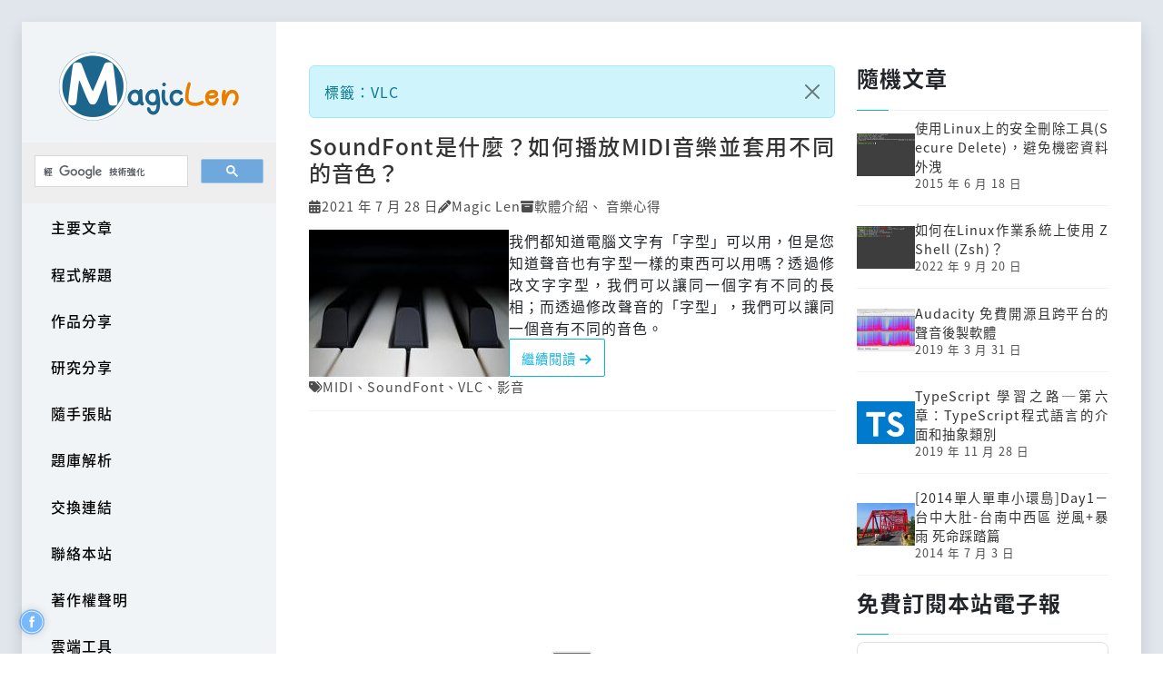

--- FILE ---
content_type: text/html; charset=utf-8
request_url: https://magiclen.org/tag/vlc/
body_size: 7076
content:
<!DOCTYPE html>
<html>
<head>
<meta charset="UTF-8">
<meta name="viewport" content="width=device-width, initial-scale=1">
<link rel="apple-touch-icon" type="image/png" sizes="180x180" href="/favicon-180.png">
<link rel="apple-touch-icon" type="image/png" sizes="152x152" href="/favicon-152.png">
<link rel="apple-touch-icon" type="image/png" sizes="144x144" href="/favicon-144.png">
<link rel="apple-touch-icon" type="image/png" sizes="120x120" href="/favicon-120.png">
<link rel="apple-touch-icon" type="image/png" sizes="114x114" href="/favicon-114.png">
<link rel="apple-touch-icon" type="image/png" sizes="76x76" href="/favicon-76.png">
<link rel="apple-touch-icon" type="image/png" sizes="72x72" href="/favicon-72.png">
<link rel="apple-touch-icon" type="image/png" sizes="60x60" href="/favicon-60.png">
<link rel="apple-touch-icon" type="image/png" sizes="57x57" href="/favicon-57.png">
<link rel="icon" type="image/png" sizes="196x196" href="/favicon-196.png">
<link rel="icon" type="image/png" sizes="160x160" href="/favicon-160.png">
<link rel="icon" type="image/png" sizes="95x95" href="/favicon-95.png">
<link rel="icon" type="image/png" sizes="64x64" href="/favicon-64.png">
<link rel="icon" type="image/png" sizes="32x32" href="/favicon-32.png">
<link rel="icon" type="image/png" sizes="16x16" href="/favicon-16.png">
<link rel="icon" sizes="48x48 32x32 16x16" href="/favicon.ico">
<link rel="shortcut icon" href="/favicon.ico">
<link rel="manifest" href="/manifest.json">
<link rel="stylesheet" href="https://cdn.jsdelivr.net/npm/bootstrap@5.3.0-alpha1/dist/css/bootstrap.min.css">
<link rel="stylesheet" href="https://cdn.jsdelivr.net/npm/@fortawesome/fontawesome-free@6/css/all.min.css">
<meta name="follow.it-verification-code" content="puwtvk3kbzGpUF4zgfHC"/>
<meta property="og:site_name" content="MagicLen"/>
<title>標籤：VLC | MagicLen</title>
<meta property="og:image" content="https://magiclen.org/images/OG-image.jpg">
<meta property="og:image:width" content="1200">
<meta property="og:image:height" content="1200">
<meta property="twitter:image" content="https://magiclen.org/images/OG-image.jpg">
<meta property="og:type" content="website">
<meta property="og:title" content="MagicLen">
<meta property="og:url" content="https://magiclen.org/tag/vlc/">
<meta property="og:description" content="多元化原創文章，內容包羅萬象，有程式語言、網站應用、軟體介紹、硬體介紹、作業系統、旅行遊記、專題採訪、益智問題、文學創作，以及作者們的知識分享和作品分享。">
<meta property="twitter:card" content="summary">
<meta property="twitter:title" content="MagicLen">
<meta property="twitter:description" content="多元化原創文章，內容包羅萬象，有程式語言、網站應用、軟體介紹、硬體介紹、作業系統、旅行遊記、專題採訪、益智問題、文學創作，以及作者們的知識分享和作品分享。">
<meta name="description" content="多元化原創文章，內容包羅萬象，有程式語言、網站應用、軟體介紹、硬體介紹、作業系統、旅行遊記、專題採訪、益智問題、文學創作，以及作者們的知識分享和作品分享。">
<meta name="robots" content="noindex">
<link rel="image_src" type="image/jpeg" href="https://magiclen.org/images/OG-image.jpg">
<link rel="canonical" href="https://magiclen.org/tag/vlc/">
<link rel="alternate" type="application/rss+xml" title="免費訂閱《MagicLen》&raquo; 標籤：VLC" href="https://magiclen.org/tag/vlc/feed/">
<link rel="alternate" type="application/rss+xml" title="免費訂閱《MagicLen》" href="https://magiclen.org/feed/">
<link rel="stylesheet" href="/css/bundle.min.css">
<script src="/js/bundle.min.js"></script>
<script src="https://pagead2.googlesyndication.com/pagead/js/adsbygoogle.js" async></script>
<script>(adsbygoogle=window.adsbygoogle||[]).push({google_ad_client:"ca-pub-5680017806644017",enable_page_level_ads:true})</script>
<script async src="https://www.googletagmanager.com/gtag/js?id=G-260HHF1XMY"></script>
<script>window.dataLayer=window.dataLayer||[];function gtag(){dataLayer.push(arguments)}gtag('js',new Date());gtag('config','G-260HHF1XMY')</script>
</head>
<body>
<script>var _text={};_text['anti_adblock_title']='MagicLen 提醒您';_text['anti_adblock']='您正在使用AdBlock之類的廣告阻擋軟體，請考慮暫時將其關閉以支持本站！'</script>
<div id="website-main" class="d-flex min-vh-100 container-fluid p-0 p-lg-4">
<div id="website-wrapper" class="w-100 d-flex flex-column flex-lg-row bg-white shadow">
<header id="website-sidebar" class="flex-shrink-0 p-lg-0" role="banner">
<div class="navbar navbar-expand-lg">
<div class="container-fluid d-flex flex-row flex-lg-column p-0">
<div id="website-logo" class="p-lg-4">
<a href="/" title="MagicLen" rel="home"><img class="img-fluid d-none d-lg-block" style="height:77px;" src="/images/logo-web.png" srcset="/images/logo-web.png 1x, /images/logo-web-2x.png 2x, /images/logo-web-3x.png 3x, /images/logo-web-4x.png 4x" alt="MagicLen Logo"><img class="d-lg-none ms-3 my-2" style="height:42px;" src="/images/logo-web-small.png" srcset="/images/logo-web-small.png 1x, /images/logo-web-small-2x.png 2x, /images/logo-web-small-3x.png 3x, /images/logo-web-small-4x.png 4x" alt="MagicLen Logo"></a>
</div>
<button type="button" class="navbar-toggler me-3" data-bs-toggle="collapse" data-bs-target="#website-sidebar-nav">
<i class="fas fa-bars"></i>
</button>
<div id="website-sidebar-nav" class="row g-0 collapse navbar-collapse mt-1 mt-lg-0">
<div id="website-search" class="col-12">
<script src="/js/search.js" async></script>
<div id="gsearch"></div>
</div>
<nav class="col-12">
<ul id="website-sidebar-menu">
<li><a href="/category/major-artical/" rel="tag">主要文章</a>
<ul>
<li><a href="/category/government/" rel="tag">本站公告</a>
<ul>
<li><a href="/category/government-common/" rel="tag">一般公告</a></li>
</ul>
</li>
<li><a href="/category/social-life/" rel="tag">社會與生活</a>
<ul>
<li><a href="/category/natural-language/" rel="tag">自然語言</a>
<ul>
<li><a href="/category/chinese/" rel="tag">中文</a></li>
<li><a href="/category/english/" rel="tag">英文</a></li>
<li><a href="/category/japanese/" rel="tag">日文</a></li>
</ul>
</li>
<li><a href="/category/article/" rel="tag">文學創作</a></li>
<li><a href="/category/music/" rel="tag">音樂創作</a></li>
<li><a href="/category/art/" rel="tag">藝術工坊</a>
<ul>
<li><a href="/category/origami/" rel="tag">摺紙</a></li>
</ul>
</li>
<li><a href="/category/culture-earth/" rel="tag">人文地理</a></li>
<li><a href="/category/trip/" rel="tag">旅行遊記</a>
<ul>
<li><a href="/category/play-trip/" rel="tag">遊玩</a></li>
<li><a href="/category/wolk-trip/" rel="tag">徒步</a></li>
<li><a href="/category/bike-trip/" rel="tag">單車</a></li>
<li><a href="/category/explore/" rel="tag">探險</a></li>
</ul>
</li>
<li><a href="/category/food/" rel="tag">大快朵頤</a></li>
<li><a href="/category/buy-box/" rel="tag">敗金開箱</a></li>
<li><a href="/category/artist/" rel="tag">奇聞藝事</a></li>
<li><a href="/category/interview/" rel="tag">專題採訪</a></li>
<li><a href="/category/super-cook/" rel="tag">特級廚師</a></li>
<li><a href="/category/iq-question/" rel="tag">益智問題</a></li>
<li><a href="/category/music-knowledge/" rel="tag">音樂心得</a></li>
<li><a href="/category/young-military/" rel="tag">不願役男</a></li>
</ul>
</li>
<li><a href="/category/science-technology/" rel="tag">科學與科技</a>
<ul>
<li><a href="/category/software-design/" rel="tag">程式設計</a>
<ul>
<li><a href="/category/bash/" rel="tag">Bash</a></li>
<li><a href="/category/c-cpp/" rel="tag">C &amp; C++</a></li>
<li><a href="/category/csound/" rel="tag">Csound</a></li>
<li><a href="/category/golang/" rel="tag">Go</a></li>
<li><a href="/category/html/" rel="tag">HTML</a></li>
<li><a href="/category/java/" rel="tag">Java</a></li>
<li><a href="/category/php/" rel="tag">PHP</a></li>
<li><a href="/category/rust/" rel="tag">Rust</a></li>
<li><a href="/category/vbnet/" rel="tag">VB.net</a></li>
<li><a href="/category/webassembly/" rel="tag">Webassembly</a></li>
<li><a href="/category/algorithm/" rel="tag">演算法</a></li>
<li><a href="/category/android/" rel="tag">Android</a></li>
<li><a href="/category/ios/" rel="tag">iOS</a></li>
<li><a href="/category/javascript/" rel="tag">JavaScript</a></li>
</ul>
</li>
<li><a href="/category/os/" rel="tag">作業系統</a>
<ul>
<li><a href="/category/linux/" rel="tag">Linux</a></li>
<li><a href="/category/windows/" rel="tag">Windows</a></li>
<li><a href="/category/macos/" rel="tag">macOS</a></li>
<li><a href="/category/android-os/" rel="tag">Android</a></li>
</ul>
</li>
<li><a href="/category/network/" rel="tag">網路相關</a></li>
<li><a href="/category/web-use/" rel="tag">網站應用</a></li>
<li><a href="/category/software/" rel="tag">軟體介紹</a></li>
<li><a href="/category/hardware/" rel="tag">硬體介紹</a></li>
<li><a href="/category/math-logic/" rel="tag">數學邏輯</a></li>
<li><a href="/category/astrophysics/" rel="tag">天文物理</a></li>
<li><a href="/category/biochemistry/" rel="tag">生物化學</a></li>
</ul>
</li>
</ul>
</li>
<li><a href="/category/online-judge/" rel="tag">程式解題</a></li>
<li><a href="/category/product-share/" rel="tag">作品分享</a></li>
<li><a href="/category/develop-share/" rel="tag">研究分享</a></li>
<li><a href="/category/hand-post/" rel="tag">隨手張貼</a></li>
<li><a href="/category/exams/" rel="tag">題庫解析</a></li>
<li><a href="/exchange-link/">交換連結</a></li>
<li><a href="/contact/">聯絡本站</a></li>
<li><a href="/copyright/">著作權聲明</a></li>
<li><a target="_blank" href="https://cloud.magiclen.org/" rel="noopener">雲端工具</a>
</li>
<li><a target="_blank" href="https://u.magiclen.org/github" rel="noopener">GitHub</a>
</li>
<li><a href="/donate/">贊助我們</a></li>
</ul>
</nav>
<div class="col-12 text-center my-lg-4">
<p>2014-2026 &copy; MagicLen.</p>
</div>
</div>
</div>
</div>
</header>
<div id="website-content" class="flex-grow-1 px-lg-4 py-5 overflow-hidden">
<div class="container-md">
<div class="row">
<div class="col-xl-8">
<div class="alert alert-info alert-dismissible">
標籤：VLC
<button type="button" class="btn-close" data-bs-dismiss="alert"></button>
</div>
<script>addAlertListener()</script>
<div class="posts">
<article class="post">
<div class="post-header">
<h2 class="post-title"><a href="/soundfont/" title="SoundFont是什麼？如何播放MIDI音樂並套用不同的音色？" rel="bookmark">SoundFont是什麼？如何播放MIDI音樂並套用不同的音色？</a></h2>
<ul class="post-meta">
<li>
<i class="fas fa-calendar-alt"></i>
<time datetime="2021-07-28T04:50:00+08:00">2021 年 7 月 28 日</time>
</li>
<li>
<i class="fas fa-pencil-alt"></i>
<span><a href="https://magiclen.org/" target="_blank" title="Magic Len" rel="external noopener nofollow author">Magic Len</a>
</span>
</li>
<li>
<i class="fas fa-archive"></i>
<span>
<a href="/category/software/" rel="tag">軟體介紹</a>、
<a href="/category/music-knowledge/" rel="tag">音樂心得</a></span>
</li>
</ul>
</div>
<div class="post-info-top">
<div class="post-info-left">
<div class="post-preview">
<a href="/soundfont/" title="SoundFont是什麼？如何播放MIDI音樂並套用不同的音色？" rel="bookmark">
<img src="/wp-content/uploads/2021/07/piano-3112410_1920-220x162.jpg" srcset="/wp-content/uploads/2021/07/piano-3112410_1920-220x162.jpg 1x, /wp-content/uploads/2021/07/piano-3112410_1920-440x324.jpg 2x, /wp-content/uploads/2021/07/piano-3112410_1920-660x486.jpg 3x" alt>
</a>
</div>
</div>
<div class="post-info-right">
<div class="post-description">我們都知道電腦文字有「字型」可以用，但是您知道聲音也有字型一樣的東西可以用嗎？透過修改文字字型，我們可以讓同一個字有不同的長相；而透過修改聲音的「字型」，我們可以讓同一個音有不同的音色。</div>
<a href="/soundfont/" class="post-more" rel="bookmark">繼續閱讀
<i class="fas fa-arrow-right"></i>
</a>
</div>
</div>
<div class="post-footer">
<ul class="post-meta">
<li>
<i class="fas fa-tags"></i>
<span><a href="/tag/midi/" rel="tag">MIDI</a>、<a href="/tag/soundfont/" rel="tag">SoundFont</a>、<a href="/tag/vlc/" rel="tag">VLC</a>、<a href="/tag/video-audio/" rel="tag">影音</a></span>
</li>
</ul>
</div>
</article>
<div class="post g-ad">
<ins class="adsbygoogle" style="display:block" data-ad-format="fluid" data-ad-layout-key="-em-p-14-ph+1de" data-ad-client="ca-pub-5680017806644017" data-ad-slot="4200839082"></ins>
<script>(adsbygoogle=window.adsbygoogle||[]).push({})</script>
<ins class="adsbygoogle" style="display:block" data-ad-format="fluid" data-ad-layout-key="-d0-2a+m-2a+fu" data-ad-client="ca-pub-5680017806644017" data-ad-slot="7487431684"></ins>
<script>(adsbygoogle=window.adsbygoogle||[]).push({})</script>
</div>
<ul class="page-numbers">
<li class="current">1</li>
</ul>
</div>
</div>
<div class="col-xl-4">
<aside id="widgets">
<section class="widget widget-recent-posts">
<h3 class="widget-title">隨機文章</h3>
<ul>
<li>
<div class="widget-recent-post-info-left">
<a href="/linux-secure-delete/" title="閱讀：使用Linux上的安全刪除工具(Secure Delete)，避免機密資料外洩" rel="bookmark">
<img src="/wp-content/uploads/2023/09/shot-02-2-220x162.png" srcset="/wp-content/uploads/2023/09/shot-02-2-220x162.png 1x, /wp-content/uploads/2023/09/shot-02-2-440x324.png 3x" alt>
</a>
</div>
<div class="widget-recent-post-info-right">
<a href="/linux-secure-delete/" rel="bookmark" title="閱讀：使用Linux上的安全刪除工具(Secure Delete)，避免機密資料外洩">使用Linux上的安全刪除工具(Secure Delete)，避免機密資料外洩</a>
<small>2015 年 6 月 18 日</small>
</div>
</li>
<li>
<div class="widget-recent-post-info-left">
<a href="/zsh/" title="閱讀：如何在Linux作業系統上使用 Z Shell (Zsh)？" rel="bookmark">
<img src="/wp-content/uploads/2022/07/shot-17-220x162.png" srcset="/wp-content/uploads/2022/07/shot-17-220x162.png 1x, /wp-content/uploads/2022/07/shot-17-440x324.png 3x" alt>
</a>
</div>
<div class="widget-recent-post-info-right">
<a href="/zsh/" rel="bookmark" title="閱讀：如何在Linux作業系統上使用 Z Shell (Zsh)？">如何在Linux作業系統上使用 Z Shell (Zsh)？</a>
<small>2022 年 9 月 20 日</small>
</div>
</li>
<li>
<div class="widget-recent-post-info-left">
<a href="/audacity/" title="閱讀：Audacity 免費開源且跨平台的聲音後製軟體" rel="bookmark">
<img src="/wp-content/uploads/2019/03/shot-09-220x162.png" srcset="/wp-content/uploads/2019/03/shot-09-220x162.png 1x, /wp-content/uploads/2019/03/shot-09-440x324.png 3x" alt>
</a>
</div>
<div class="widget-recent-post-info-right">
<a href="/audacity/" rel="bookmark" title="閱讀：Audacity 免費開源且跨平台的聲音後製軟體">Audacity 免費開源且跨平台的聲音後製軟體</a>
<small>2019 年 3 月 31 日</small>
</div>
</li>
<li>
<div class="widget-recent-post-info-left">
<a href="/typescript-interface-abstract-class/" title="閱讀：TypeScript 學習之路─第六章：TypeScript程式語言的介面和抽象類別" rel="bookmark">
<img src="/wp-content/uploads/2019/08/typescript-220x162.png" srcset="/wp-content/uploads/2019/08/typescript-220x162.png 1x, /wp-content/uploads/2019/08/typescript-440x324.png 3x" alt>
</a>
</div>
<div class="widget-recent-post-info-right">
<a href="/typescript-interface-abstract-class/" rel="bookmark" title="閱讀：TypeScript 學習之路─第六章：TypeScript程式語言的介面和抽象類別">TypeScript 學習之路─第六章：TypeScript程式語言的介面和抽象類別</a>
<small>2019 年 11 月 28 日</small>
</div>
</li>
<li>
<div class="widget-recent-post-info-left">
<a href="/cycling-2014-1/" title="閱讀：[2014單人單車小環島]Day1－台中大肚-台南中西區 逆風+暴雨 死命踩踏篇" rel="bookmark">
<img src="/wp-content/uploads/2014/07/P1000931-220x162.jpg" srcset="/wp-content/uploads/2014/07/P1000931-220x162.jpg 1x, /wp-content/uploads/2014/07/P1000931-440x324.jpg 3x" alt>
</a>
</div>
<div class="widget-recent-post-info-right">
<a href="/cycling-2014-1/" rel="bookmark" title="閱讀：[2014單人單車小環島]Day1－台中大肚-台南中西區 逆風+暴雨 死命踩踏篇">[2014單人單車小環島]Day1－台中大肚-台南中西區 逆風+暴雨 死命踩踏篇</a>
<small>2014 年 7 月 3 日</small>
</div>
</li>
</ul>
</section>
<section class="widget">
<h3 class="widget-title">免費訂閱本站電子報</h3>
<form action="https://api.follow.it/subscription-form/[base64]/8" method="post" target="popupwindow">
<input type="email" class="form-control form-control-lg" name="email" placeholder="請輸入電子郵件" required>
<input type="hidden" name="uri" value="magiclen">
<input type="hidden" name="loc" value="zh_TW">
<div class="d-grid">
<button type="submit" class="btn btn-success btn-block mt-3">免費訂閱</button>
</div>
</form>
</section>
<section class="widget widget-exchange-links">
<h3 class="widget-title">交換連結</h3>
<ul class="d-flex flex-column gap-3">
<li><a href="https://bonbg.com/" target="_blank" title="網站內容是關於,網站架設、電腦應用、電腦軟體、手機app、開箱文、生活雜記...等，並且文章都會是『圖文教學』的方式來解說。" rel="external noopener nofollow">Bon部落網</a></li>
<li><a href="https://spaceack.com/" target="_blank" title="博客用于生活，计算机技术的积累与分享。 有所积累，有所遗忘，有所成长。" rel="external noopener nofollow">Spaceack&#x27;s Blog</a></li>
<li><a href="http://esofthard.com/" target="_blank" title="軟體、硬體，一次搞定！本站除了會提供軟硬體外，還會教大家一些WordPress或是架站等等的事喔!" rel="external noopener nofollow">軟硬e點通</a></li>
<li><a href="http://holaguest.com" target="_blank" title="隨筆記事 個人部落格" rel="external noopener nofollow">哈啦客談天說地</a></li>
<li><a href="https://pgl823.com/" target="_blank" title="簡單綠生活_電腦_軟體_架站_科技_資訊_免費_Blog_開箱_APP" rel="external noopener nofollow">電腦綠生活 PC Green Life</a></li>
<li><a href="http://www.liumang.info/" target="_blank" title="用文字記錄所有的碎碎念" rel="external noopener nofollow">Liumang 碎碎念</a></li>
<li><a href="http://web4800.paynet99.com/" target="_blank" title="網頁設計" rel="external noopener nofollow">冠均網頁設計公司</a></li>
<li><a href="https://becoder.org/" target="_blank" title="充滿電腦、開箱、旅遊、美食文章，以筆記圖文為主的個人網站。" rel="external noopener nofollow">FuYUan&#x27;s Space</a></li>
<li><a href="https://begoodtool.com/home" target="_blank" title="跨國免費線上工具網站，專注開發各種實用的線上小工具，如:融資維持率計算機、工作日計算機等，目前包含15種不同的語系，在全球80個國家被使用。" rel="external noopener nofollow">是個好工具Be Good Tool</a></li>
<li><a href="http://omega.taipei" target="_blank" title="尋找有歷史、故事、特色的餐廳與景點！結合空間的美食！愛吃、愛玩、愛美、愛裝潢！歐美加最常在台北&amp;新北來趟文青小旅行" rel="external noopener nofollow">半熟態度-歐美加</a></li>
<li><a href="https://imayday.co/" target="_blank" title="歡迎來到我的天馬行空，我是「Mayday」也可以叫我「麥帶先生」或是「小樂」、「阿樂」，目前是經營部落格、網站設計、小編寫手，也會分享生活/旅行/食物/小編好用工具的一些紀錄，歡迎您一起同和我觀賞～" rel="external noopener nofollow">Mayday麥帶先生</a></li>
<li><a href="http://www.lifetat.com" target="_blank" title="分享旅行經歷，電影，舞台劇，好康等個人網誌。" rel="external noopener nofollow">迴旋人生</a></li>
<li><a href="https://techxg.com/" target="_blank" title="TechXG 是一個以數位科技資源、工具為主題的台灣網站，內容包含各種電腦軟體、線上工具、雲端服務的使用教學，並會分享網站架設與資訊安全的相關工具。" rel="external noopener nofollow">TechXG 科技指南</a></li>
<li><a href="http://www.nearhk.com" target="_blank" title="提供粵港澳全方位生活資訊同時事熱搜，涵蓋新聞時事、醫療健康、房產資訊等" rel="external noopener nofollow">港澳資訊</a></li>
<li><a href="https://izo.tw/" target="_blank" title="隨興，不隨便。隨手紀錄，PHP網頁手札、Food美食手札、Travel旅遊手札。" rel="external noopener nofollow">iZO手札</a></li>
<li><a href="/exchange-link/" target="_blank" rel="noopener">申請交換連結</a></li>
</ul>
</section>
<section class="widget widget-widgets-ad">
<div class="g-ad">
<ins class="adsbygoogle" style="display:inline-block;width:300px;height:600px" data-ad-client="ca-pub-5680017806644017" data-ad-slot="4422284645"></ins>
<script>(adsbygoogle=window.adsbygoogle||[]).push({})</script>
</div>
</section>
</aside>
</div>
</div>
</div>
</div>
</div>
</div>
<script src="https://cdn.jsdelivr.net/npm/bootstrap@5.3.0-alpha1/dist/js/bootstrap.bundle.min.js"></script>
<div id="hint-modal" class="modal fade" tabindex="-1">
<div class="modal-dialog">
<div class="modal-content">
<div class="modal-header">
<h5 class="modal-title"></h5>
<button type="button" class="btn-close" data-bs-dismiss="modal"></button>
</div>
<div class="modal-body"></div>
<div class="modal-footer">
<button type="button" class="btn btn-secondary" data-bs-dismiss="modal"></button>
</div>
</div>
</div>
</div>
<a target="_blank" href="https://www.facebook.com/magiclen.org" id="fb-floating" rel="external noopener nofollow">
<div></div>
</a>
<script>void magicInit()</script>
</body>
</html>

--- FILE ---
content_type: text/html; charset=utf-8
request_url: https://www.google.com/recaptcha/api2/aframe
body_size: 116
content:
<!DOCTYPE HTML><html><head><meta http-equiv="content-type" content="text/html; charset=UTF-8"></head><body><script nonce="G6Mp3a8EEuvJzX9KJDJqJA">/** Anti-fraud and anti-abuse applications only. See google.com/recaptcha */ try{var clients={'sodar':'https://pagead2.googlesyndication.com/pagead/sodar?'};window.addEventListener("message",function(a){try{if(a.source===window.parent){var b=JSON.parse(a.data);var c=clients[b['id']];if(c){var d=document.createElement('img');d.src=c+b['params']+'&rc='+(localStorage.getItem("rc::a")?sessionStorage.getItem("rc::b"):"");window.document.body.appendChild(d);sessionStorage.setItem("rc::e",parseInt(sessionStorage.getItem("rc::e")||0)+1);localStorage.setItem("rc::h",'1768618597691');}}}catch(b){}});window.parent.postMessage("_grecaptcha_ready", "*");}catch(b){}</script></body></html>

--- FILE ---
content_type: text/css
request_url: https://magiclen.org/css/font-cjk-mono.min.css
body_size: 238
content:
@font-face{font-display:swap;font-family:CJK MONO;src:local("NotoSansMonoCJKTC-Regular"),local("SourceHanSansHWTC-Regular"),local("SourceHanSansHWTW-Regular"),local("NotoSansMonoCJKJP-Regular"),local("NotoSansMonoCJKKR-Regular"),local("NotoSansMonoCJKHK-Regular"),local("NotoSansMonoCJKSC-Regular"),url(https://cdn.jsdelivr.net/gh/magiclen/source-han-sans-hw-tc-woff2@2.004/SourceHanSansHWTC-Regular.woff2) format("woff2"),url(../fonts/SourceHanSansHWTC-Regular.woff2) format("woff2")}@font-face{font-display:swap;font-family:CJK MONO;font-weight:700;src:local("NotoSansMonoCJKTC-Bold"),local("SourceHanSansHWTC-Bold"),local("SourceHanSansHWTW-Bold"),local("NotoSansMonoCJKJP-Bold"),local("NotoSansMonoCJKKR-Bold"),local("NotoSansMonoCJKHK-Bold"),local("NotoSansMonoCJKSC-Bold"),url(https://cdn.jsdelivr.net/gh/magiclen/source-han-sans-hw-tc-woff2@2.004/SourceHanSansHWTC-Bold.woff2) format("woff2"),url(../fonts/SourceHanSansHWTC-Bold.woff2) format("woff2")}@font-face{font-display:swap;font-family:CJK MONO;font-weight:300;src:local("NotoSansMonoCJKTC-Light"),local("SourceHanSansHWTC-Light"),local("SourceHanSansHWTW-Light"),local("NotoSansMonoCJKJP-Light"),local("NotoSansMonoCJKKR-Light"),local("NotoSansMonoCJKHK-Light"),local("NotoSansMonoCJKSC-Light"),url(https://cdn.jsdelivr.net/gh/magiclen/source-han-sans-hw-tc-woff2@2.004/SourceHanSansHWTC-Light.woff2) format("woff2"),url(../fonts/SourceHanSansHWTC-Light.woff2) format("woff2")}@font-face{font-display:swap;font-family:CJK MONO;font-weight:500;src:local("NotoSansMonoCJKTC-Medium"),local("SourceHanSansHWTC-Medium"),local("SourceHanSansHWTW-Medium"),local("NotoSansMonoCJKJP-Medium"),local("NotoSansMonoCJKKR-Medium"),local("NotoSansMonoCJKHK-Medium"),local("NotoSansMonoCJKSC-Medium"),url(https://cdn.jsdelivr.net/gh/magiclen/source-han-sans-hw-tc-woff2@2.004/SourceHanSansHWTC-Medium.woff2) format("woff2"),url(../fonts/SourceHanSansHWTC-Medium.woff2) format("woff2")}


--- FILE ---
content_type: application/javascript
request_url: https://magiclen.org/js/bundle.min.js
body_size: 26960
content:
(()=>{"use strict";var t={346:(t,e,n)=>{Object.defineProperty(e,"__esModule",{value:!0}),e.applyAPA=void 0;var r=n(103);e.applyAPA=function(){var t=arguments.length>0&&void 0!==arguments[0]?arguments[0]:document.body,e=arguments.length>1?arguments[1]:void 0;(0,r.addFontCSS)("ms-biao-kai",e),(0,r.apply)(t,e,"times-new-roman","TIMES NEW ROMAN",r.Fallback.Serif,"MS BIAO KAI")}},7:(t,e,n)=>{Object.defineProperty(e,"__esModule",{value:!0}),e.applyBiaoKai=void 0;var r=n(103);e.applyBiaoKai=function(){var t=arguments.length>0&&void 0!==arguments[0]?arguments[0]:document.body,e=arguments.length>1?arguments[1]:void 0;(0,r.addFontCSS)("ms-biao-kai",e),(0,r.apply)(t,e,"biao-kai","BIAO KAI",r.Fallback.Serif,"MS BIAO KAI")}},523:(t,e,n)=>{Object.defineProperty(e,"__esModule",{value:!0}),e.applyCella=void 0;var r=n(103);e.applyCella=function(){var t=arguments.length>0&&void 0!==arguments[0]?arguments[0]:document.body,e=arguments.length>1?arguments[1]:void 0;(0,r.apply)(t,e,"cella","CELLA")}},753:(t,e,n)=>{Object.defineProperty(e,"__esModule",{value:!0}),e.applyChu=void 0;var r=n(103);e.applyChu=function(){var t=arguments.length>0&&void 0!==arguments[0]?arguments[0]:document.body,e=arguments.length>1?arguments[1]:void 0;(0,r.apply)(t,e,"chu","CHU")}},666:(t,e,n)=>{Object.defineProperty(e,"__esModule",{value:!0}),e.applyCJKMono=void 0;var r=n(103),o=n(186),i=n(786);e.applyCJKMono=function(){var t=arguments.length>0&&void 0!==arguments[0]?arguments[0]:document.body,e=arguments.length>1?arguments[1]:void 0,n=arguments.length>2&&void 0!==arguments[2]?arguments[2]:(0,r.getWebPageLang)();n===r.WebFontLang.English||n===r.WebFontLang.Chinese||n===r.WebFontLang.TraditionChinese?(0,o.applyTCMono)(t,e):n===r.WebFontLang.SimpleChinese?(0,i.applySCMono)(t,e):(0,r.apply)(t,e,"cjk-mono","CJK MONO",r.Fallback.Monospace)}},329:(t,e,n)=>{function r(t){return function(t){if(Array.isArray(t))return o(t)}(t)||function(t){if("undefined"!=typeof Symbol&&null!=t[Symbol.iterator]||null!=t["@@iterator"])return Array.from(t)}(t)||function(t,e){if(!t)return;if("string"==typeof t)return o(t,e);var n=Object.prototype.toString.call(t).slice(8,-1);"Object"===n&&t.constructor&&(n=t.constructor.name);if("Map"===n||"Set"===n)return Array.from(t);if("Arguments"===n||/^(?:Ui|I)nt(?:8|16|32)(?:Clamped)?Array$/.test(n))return o(t,e)}(t)||function(){throw new TypeError("Invalid attempt to spread non-iterable instance.\nIn order to be iterable, non-array objects must have a [Symbol.iterator]() method.")}()}function o(t,e){(null==e||e>t.length)&&(e=t.length);for(var n=0,r=new Array(e);n<e;n++)r[n]=t[n];return r}Object.defineProperty(e,"__esModule",{value:!0}),e.applyCJKHost=e.applyCJK=void 0;var i=n(103),a=n(425),c=n(854),u=n(906);e.applyCJK=function(){var t=arguments.length>0&&void 0!==arguments[0]?arguments[0]:document.body,e=arguments.length>1?arguments[1]:void 0,n=arguments.length>2&&void 0!==arguments[2]?arguments[2]:(0,i.getWebPageLang)(),o=arguments.length>3&&void 0!==arguments[3]&&arguments[3],l=arguments.length>4&&void 0!==arguments[4]?arguments[4]:{};switch(n){case i.WebFontLang.English:case i.WebFontLang.Chinese:case i.WebFontLang.TraditionChinese:(0,a.applyTC)(t,e,o);break;case i.WebFontLang.Japanese:(0,u.applyJP)(t,e,o);break;case i.WebFontLang.SimpleChinese:(0,c.applySC)(t,e,o);break;default:var s;o?(s="tc-host",l.jp&&(0,i.addFontCSS)("jp-host",e),(0,i.addFontCSS)("sc-host",e)):(s="tc",l.jp&&(0,i.addFontCSS)("jp-host",e),(0,i.addFontCSS)("sc",e)),(0,i.addFontCSS)("cjk-fallback",e);var f=["SC","CJK FALLBACK"];l.jp&&(f=["JP"].concat(r(f))),(0,i.apply)(t,e,s,"TC",i.Fallback.SansSerif,f)}};e.applyCJKHost=function(){var t=arguments.length>0&&void 0!==arguments[0]?arguments[0]:document.body,n=arguments.length>1?arguments[1]:void 0,r=arguments.length>2&&void 0!==arguments[2]?arguments[2]:(0,i.getWebPageLang)();(0,e.applyCJK)(t,n,r,!0)}},603:(t,e,n)=>{Object.defineProperty(e,"__esModule",{value:!0}),e.applyForgetica=void 0;var r=n(103);e.applyForgetica=function(){var t=arguments.length>0&&void 0!==arguments[0]?arguments[0]:document.body,e=arguments.length>1?arguments[1]:void 0;(0,r.apply)(t,e,"forgetica","FORGETICA")}},747:(t,e,n)=>{Object.defineProperty(e,"__esModule",{value:!0}),e.applyJH2=void 0;var r=n(103);e.applyJH2=function(){var t=arguments.length>0&&void 0!==arguments[0]?arguments[0]:document.body,e=arguments.length>1?arguments[1]:void 0;(0,r.apply)(t,e,"jh2","JH2")}},906:(t,e,n)=>{Object.defineProperty(e,"__esModule",{value:!0}),e.applyJPHost=e.applyJP=void 0;var r=n(103);e.applyJP=function(){var t,e=arguments.length>0&&void 0!==arguments[0]?arguments[0]:document.body,n=arguments.length>1?arguments[1]:void 0,o=arguments.length>3&&void 0!==arguments[3]&&arguments[3];t=arguments.length>2&&void 0!==arguments[2]&&arguments[2]?"jp-host":"jp",(0,r.addFontCSS)("jp-fallback",n),o?((0,r.addFontCSS)("jp",n),(0,r.apply)(e,n,"ubuntu-mono","UBUNTU MONO",r.Fallback.SansSerif,["JP","JP FALLBACK"])):(0,r.apply)(e,n,t,"JP",r.Fallback.SansSerif,"JP FALLBACK")};e.applyJPHost=function(){var t=arguments.length>0&&void 0!==arguments[0]?arguments[0]:document.body,n=arguments.length>1?arguments[1]:void 0;(0,e.applyJP)(t,n,!0)}},558:(t,e,n)=>{Object.defineProperty(e,"__esModule",{value:!0}),e.applyKai=void 0;var r=n(103);e.applyKai=function(){var t=arguments.length>0&&void 0!==arguments[0]?arguments[0]:document.body,e=arguments.length>1?arguments[1]:void 0;(0,r.apply)(t,e,"kai","KAI",r.Fallback.Serif)}},103:(t,e)=>{function n(t,e){var n="undefined"!=typeof Symbol&&t[Symbol.iterator]||t["@@iterator"];if(!n){if(Array.isArray(t)||(n=function(t,e){if(!t)return;if("string"==typeof t)return r(t,e);var n=Object.prototype.toString.call(t).slice(8,-1);"Object"===n&&t.constructor&&(n=t.constructor.name);if("Map"===n||"Set"===n)return Array.from(t);if("Arguments"===n||/^(?:Ui|I)nt(?:8|16|32)(?:Clamped)?Array$/.test(n))return r(t,e)}(t))||e&&t&&"number"==typeof t.length){n&&(t=n);var o=0,i=function(){};return{s:i,n:function(){return o>=t.length?{done:!0}:{done:!1,value:t[o++]}},e:function(t){throw t},f:i}}throw new TypeError("Invalid attempt to iterate non-iterable instance.\nIn order to be iterable, non-array objects must have a [Symbol.iterator]() method.")}var a,c=!0,u=!1;return{s:function(){n=n.call(t)},n:function(){var t=n.next();return c=t.done,t},e:function(t){u=!0,a=t},f:function(){try{c||null==n.return||n.return()}finally{if(u)throw a}}}}function r(t,e){(null==e||e>t.length)&&(e=t.length);for(var n=0,r=new Array(e);n<e;n++)r[n]=t[n];return r}var o,i;Object.defineProperty(e,"__esModule",{value:!0}),e.apply=e.addFontCSS=e.getWebPageLang=e.Fallback=e.WebFontLang=void 0,function(t){t.English="en",t.Chinese="zh",t.TraditionChinese="zh-hant",t.SimpleChinese="zh-hans",t.Japanese="ja"}(o||(e.WebFontLang=o={})),function(t){t.Serif="serif",t.SansSerif="sans-serif",t.Monospace="monospace"}(i||(e.Fallback=i={}));e.getWebPageLang=function(){var t=document.documentElement.lang;if("en"===(t=t.trim().toLowerCase())||t.startsWith("en-"))return o.English;if("zh"===t)return o.Chinese;if(!t.startsWith("zh-"))return t.startsWith("ja-")?o.Japanese:t;switch(t.substring(3)){case"tw":case"cht":case"hk":case"hant":return o.TraditionChinese;case"cn":case"chs":case"hans":return o.SimpleChinese;default:return o.Chinese}};e.addFontCSS=function(t){for(var e=new URL("".concat(arguments.length>1&&void 0!==arguments[1]?arguments[1]:"css/","font-").concat(t,".min.css"),window.location.origin).href,n=document.getElementsByTagName("head")[0],r=n.children.length-1;r>=0;r--){var o=n.children[r];if("LINK"===o.tagName){var i=o;if("stylesheet"===i.rel&&e.length===i.href.length&&e.endsWith(i.href))return}}var a=document.createElement("link");a.href=e,a.rel="stylesheet",n.appendChild(a)};e.apply=function(){var t,r=arguments.length>0&&void 0!==arguments[0]?arguments[0]:document.body,o=arguments.length>1?arguments[1]:void 0,a=arguments.length>2?arguments[2]:void 0,c=arguments.length>3?arguments[3]:void 0,u=arguments.length>4&&void 0!==arguments[4]?arguments[4]:i.SansSerif,l=arguments.length>5?arguments[5]:void 0;if((0,e.addFontCSS)(a,o),t=void 0!==l?Array.isArray(l)?'"'.concat(c,'", "').concat(l.join('", "'),'", ').concat(u):'"'.concat(c,'", "').concat(l,'", ').concat(u):'"'.concat(c,'", ').concat(u),"string"==typeof r){var s=document.createElement("style");s.innerHTML="".concat(r," { font-family: ").concat(t," !important; }"),document.getElementsByTagName("head")[0].appendChild(s)}else{var f=[];if(r instanceof HTMLElement)f.push(r);else{var p,d=n(r);try{for(d.s();!(p=d.n()).done;){var h=p.value;f.push(h)}}catch(t){d.e(t)}finally{d.f()}}f.forEach((function(e){e.style.fontFamily=t}))}}},340:function(t,e,n){var r=this&&this.__createBinding||(Object.create?function(t,e,n,r){void 0===r&&(r=n);var o=Object.getOwnPropertyDescriptor(e,n);o&&!("get"in o?!e.__esModule:o.writable||o.configurable)||(o={enumerable:!0,get:function(){return e[n]}}),Object.defineProperty(t,r,o)}:function(t,e,n,r){void 0===r&&(r=n),t[r]=e[n]}),o=this&&this.__exportStar||function(t,e){for(var n in t)"default"===n||Object.prototype.hasOwnProperty.call(e,n)||r(e,t,n)};Object.defineProperty(e,"__esModule",{value:!0}),e.applyCJKHost=e.applyCJK=e.applyJPHost=e.applyJP=e.applySCHost=e.applySC=e.applyTCHost=e.applyTC=e.applyCJKMono=e.applySCMono=e.applyTCMono=e.applyUbuntuMono=e.applyTimesNewRoman=e.applyRoboto=e.applyRobotoMono=e.applyPhonetic=e.applyOpenSans=e.applyMSBiaoKai=e.applyKai=e.applyJH2=e.applyForgetica=e.applyChu=e.applyCella=e.applyBiaoKai=e.applyAPA=void 0,o(n(103),e);var i=n(346);Object.defineProperty(e,"applyAPA",{enumerable:!0,get:function(){return i.applyAPA}});var a=n(7);Object.defineProperty(e,"applyBiaoKai",{enumerable:!0,get:function(){return a.applyBiaoKai}});var c=n(523);Object.defineProperty(e,"applyCella",{enumerable:!0,get:function(){return c.applyCella}});var u=n(753);Object.defineProperty(e,"applyChu",{enumerable:!0,get:function(){return u.applyChu}});var l=n(603);Object.defineProperty(e,"applyForgetica",{enumerable:!0,get:function(){return l.applyForgetica}});var s=n(747);Object.defineProperty(e,"applyJH2",{enumerable:!0,get:function(){return s.applyJH2}});var f=n(558);Object.defineProperty(e,"applyKai",{enumerable:!0,get:function(){return f.applyKai}});var p=n(972);Object.defineProperty(e,"applyMSBiaoKai",{enumerable:!0,get:function(){return p.applyMSBiaoKai}});var d=n(756);Object.defineProperty(e,"applyOpenSans",{enumerable:!0,get:function(){return d.applyOpenSans}});var h=n(905);Object.defineProperty(e,"applyPhonetic",{enumerable:!0,get:function(){return h.applyPhonetic}});var y=n(364);Object.defineProperty(e,"applyRobotoMono",{enumerable:!0,get:function(){return y.applyRobotoMono}});var v=n(740);Object.defineProperty(e,"applyRoboto",{enumerable:!0,get:function(){return v.applyRoboto}});var m=n(517);Object.defineProperty(e,"applyTimesNewRoman",{enumerable:!0,get:function(){return m.applyTimesNewRoman}});var b=n(964);Object.defineProperty(e,"applyUbuntuMono",{enumerable:!0,get:function(){return b.applyUbuntuMono}});var g=n(186);Object.defineProperty(e,"applyTCMono",{enumerable:!0,get:function(){return g.applyTCMono}});var w=n(786);Object.defineProperty(e,"applySCMono",{enumerable:!0,get:function(){return w.applySCMono}});var S=n(666);Object.defineProperty(e,"applyCJKMono",{enumerable:!0,get:function(){return S.applyCJKMono}});var O=n(425);Object.defineProperty(e,"applyTC",{enumerable:!0,get:function(){return O.applyTC}}),Object.defineProperty(e,"applyTCHost",{enumerable:!0,get:function(){return O.applyTCHost}});var E=n(854);Object.defineProperty(e,"applySC",{enumerable:!0,get:function(){return E.applySC}}),Object.defineProperty(e,"applySCHost",{enumerable:!0,get:function(){return E.applySCHost}});var j=n(906);Object.defineProperty(e,"applyJP",{enumerable:!0,get:function(){return j.applyJP}}),Object.defineProperty(e,"applyJPHost",{enumerable:!0,get:function(){return j.applyJPHost}});var C=n(329);Object.defineProperty(e,"applyCJK",{enumerable:!0,get:function(){return C.applyCJK}}),Object.defineProperty(e,"applyCJKHost",{enumerable:!0,get:function(){return C.applyCJKHost}})},972:(t,e,n)=>{Object.defineProperty(e,"__esModule",{value:!0}),e.applyMSBiaoKai=void 0;var r=n(103);e.applyMSBiaoKai=function(){var t=arguments.length>0&&void 0!==arguments[0]?arguments[0]:document.body,e=arguments.length>1?arguments[1]:void 0;(0,r.apply)(t,e,"ms-biao-kai","MS BIAO KAI",r.Fallback.Serif)}},756:(t,e,n)=>{Object.defineProperty(e,"__esModule",{value:!0}),e.applyOpenSans=void 0;var r=n(103);e.applyOpenSans=function(){var t=arguments.length>0&&void 0!==arguments[0]?arguments[0]:document.body,e=arguments.length>1?arguments[1]:void 0;(0,r.apply)(t,e,"open-sans","OPEN SANS")}},905:(t,e,n)=>{Object.defineProperty(e,"__esModule",{value:!0}),e.applyPhonetic=void 0;var r=n(103);e.applyPhonetic=function(){var t=arguments.length>0&&void 0!==arguments[0]?arguments[0]:document.body,e=arguments.length>1?arguments[1]:void 0;(0,r.apply)(t,e,"phonetic","PHONETIC")}},364:(t,e,n)=>{Object.defineProperty(e,"__esModule",{value:!0}),e.applyRobotoMono=void 0;var r=n(103);e.applyRobotoMono=function(){var t=arguments.length>0&&void 0!==arguments[0]?arguments[0]:document.body,e=arguments.length>1?arguments[1]:void 0;(0,r.apply)(t,e,"roboto-mono","ROBOTO MONO",r.Fallback.Monospace)}},740:(t,e,n)=>{Object.defineProperty(e,"__esModule",{value:!0}),e.applyRoboto=void 0;var r=n(103);e.applyRoboto=function(){var t=arguments.length>0&&void 0!==arguments[0]?arguments[0]:document.body,e=arguments.length>1?arguments[1]:void 0;(0,r.apply)(t,e,"roboto","ROBOTO")}},786:(t,e,n)=>{Object.defineProperty(e,"__esModule",{value:!0}),e.applySCMono=void 0;var r=n(103);e.applySCMono=function(){var t=arguments.length>0&&void 0!==arguments[0]?arguments[0]:document.body,e=arguments.length>1?arguments[1]:void 0;(0,r.apply)(t,e,"sc-mono","SC MONO",r.Fallback.Monospace)}},854:(t,e,n)=>{Object.defineProperty(e,"__esModule",{value:!0}),e.applySCHost=e.applySC=void 0;var r=n(103);e.applySC=function(){var t,e=arguments.length>0&&void 0!==arguments[0]?arguments[0]:document.body,n=arguments.length>1?arguments[1]:void 0;t=arguments.length>2&&void 0!==arguments[2]&&arguments[2]?"sc-host":"sc",(0,r.addFontCSS)("sc-fallback",n),(0,r.apply)(e,n,t,"SC",r.Fallback.SansSerif,"SC FALLBACK")};e.applySCHost=function(){var t=arguments.length>0&&void 0!==arguments[0]?arguments[0]:document.body,n=arguments.length>1?arguments[1]:void 0;(0,e.applySC)(t,n,!0)}},186:(t,e,n)=>{Object.defineProperty(e,"__esModule",{value:!0}),e.applyTCMono=void 0;var r=n(103);e.applyTCMono=function(){var t=arguments.length>0&&void 0!==arguments[0]?arguments[0]:document.body,e=arguments.length>1?arguments[1]:void 0;(0,r.apply)(t,e,"tc-mono","TC MONO",r.Fallback.Monospace)}},425:(t,e,n)=>{Object.defineProperty(e,"__esModule",{value:!0}),e.applyTCHost=e.applyTC=void 0;var r=n(103);e.applyTC=function(){var t,e=arguments.length>0&&void 0!==arguments[0]?arguments[0]:document.body,n=arguments.length>1?arguments[1]:void 0;t=arguments.length>2&&void 0!==arguments[2]&&arguments[2]?"tc-host":"tc",(0,r.addFontCSS)("tc-fallback",n),(0,r.apply)(e,n,t,"TC",r.Fallback.SansSerif,"TC FALLBACK")};e.applyTCHost=function(){var t=arguments.length>0&&void 0!==arguments[0]?arguments[0]:document.body,n=arguments.length>1?arguments[1]:void 0;(0,e.applyTC)(t,n,!0)}},517:(t,e,n)=>{Object.defineProperty(e,"__esModule",{value:!0}),e.applyTimesNewRoman=void 0;var r=n(103);e.applyTimesNewRoman=function(){var t=arguments.length>0&&void 0!==arguments[0]?arguments[0]:document.body,e=arguments.length>1?arguments[1]:void 0;(0,r.apply)(t,e,"times-new-roman","TIMES NEW ROMAN",r.Fallback.Serif)}},964:(t,e,n)=>{Object.defineProperty(e,"__esModule",{value:!0}),e.applyUbuntuMono=void 0;var r=n(103);e.applyUbuntuMono=function(){var t=arguments.length>0&&void 0!==arguments[0]?arguments[0]:document.body,e=arguments.length>1?arguments[1]:void 0;(0,r.apply)(t,e,"ubuntu-mono","UBUNTU MONO",r.Fallback.Monospace)}}},e={};function n(r){var o=e[r];if(void 0!==o)return o.exports;var i=e[r]={exports:{}};return t[r].call(i.exports,i,i.exports,n),i.exports}n.d=(t,e)=>{for(var r in e)n.o(e,r)&&!n.o(t,r)&&Object.defineProperty(t,r,{enumerable:!0,get:e[r]})},n.o=(t,e)=>Object.prototype.hasOwnProperty.call(t,e),n.r=t=>{"undefined"!=typeof Symbol&&Symbol.toStringTag&&Object.defineProperty(t,Symbol.toStringTag,{value:"Module"}),Object.defineProperty(t,"__esModule",{value:!0})};var r={};(()=>{function t(t){for(var e=1;e<arguments.length;e++){var n=arguments[e];for(var r in n)t[r]=n[r]}return t}n.r(r),n.d(r,{addAlertListener:()=>C,checkEditable:()=>Fe,insertPDF:()=>Me,magicInit:()=>Be,playAudio:()=>Re,rustCrateLatestVersion:()=>Te,showHintModal:()=>s});var e=function e(n,r){function o(e,o,i){if("undefined"!=typeof document){"number"==typeof(i=t({},r,i)).expires&&(i.expires=new Date(Date.now()+864e5*i.expires)),i.expires&&(i.expires=i.expires.toUTCString()),e=encodeURIComponent(e).replace(/%(2[346B]|5E|60|7C)/g,decodeURIComponent).replace(/[()]/g,escape);var a="";for(var c in i)i[c]&&(a+="; "+c,!0!==i[c]&&(a+="="+i[c].split(";")[0]));return document.cookie=e+"="+n.write(o,e)+a}}return Object.create({set:o,get:function(t){if("undefined"!=typeof document&&(!arguments.length||t)){for(var e=document.cookie?document.cookie.split("; "):[],r={},o=0;o<e.length;o++){var i=e[o].split("="),a=i.slice(1).join("=");try{var c=decodeURIComponent(i[0]);if(r[c]=n.read(a,c),t===c)break}catch(t){}}return t?r[t]:r}},remove:function(e,n){o(e,"",t({},n,{expires:-1}))},withAttributes:function(n){return e(this.converter,t({},this.attributes,n))},withConverter:function(n){return e(t({},this.converter,n),this.attributes)}},{attributes:{value:Object.freeze(r)},converter:{value:Object.freeze(n)}})}({read:function(t){return'"'===t[0]&&(t=t.slice(1,-1)),t.replace(/(%[\dA-F]{2})+/gi,decodeURIComponent)},write:function(t){return encodeURIComponent(t).replace(/%(2[346BF]|3[AC-F]|40|5[BDE]|60|7[BCD])/g,decodeURIComponent)}},{path:"/"});function o(t){return o="function"==typeof Symbol&&"symbol"==typeof Symbol.iterator?function(t){return typeof t}:function(t){return t&&"function"==typeof Symbol&&t.constructor===Symbol&&t!==Symbol.prototype?"symbol":typeof t},o(t)}function i(){i=function(){return e};var t,e={},n=Object.prototype,r=n.hasOwnProperty,a=Object.defineProperty||function(t,e,n){t[e]=n.value},c="function"==typeof Symbol?Symbol:{},u=c.iterator||"@@iterator",l=c.asyncIterator||"@@asyncIterator",s=c.toStringTag||"@@toStringTag";function f(t,e,n){return Object.defineProperty(t,e,{value:n,enumerable:!0,configurable:!0,writable:!0}),t[e]}try{f({},"")}catch(t){f=function(t,e,n){return t[e]=n}}function p(t,e,n,r){var o=e&&e.prototype instanceof g?e:g,i=Object.create(o.prototype),c=new N(r||[]);return a(i,"_invoke",{value:P(t,n,c)}),i}function d(t,e,n){try{return{type:"normal",arg:t.call(e,n)}}catch(t){return{type:"throw",arg:t}}}e.wrap=p;var h="suspendedStart",y="suspendedYield",v="executing",m="completed",b={};function g(){}function w(){}function S(){}var O={};f(O,u,(function(){return this}));var E=Object.getPrototypeOf,j=E&&E(E(k([])));j&&j!==n&&r.call(j,u)&&(O=j);var C=S.prototype=g.prototype=Object.create(O);function x(t){["next","throw","return"].forEach((function(e){f(t,e,(function(t){return this._invoke(e,t)}))}))}function A(t,e){function n(i,a,c,u){var l=d(t[i],t,a);if("throw"!==l.type){var s=l.arg,f=s.value;return f&&"object"==o(f)&&r.call(f,"__await")?e.resolve(f.__await).then((function(t){n("next",t,c,u)}),(function(t){n("throw",t,c,u)})):e.resolve(f).then((function(t){s.value=t,c(s)}),(function(t){return n("throw",t,c,u)}))}u(l.arg)}var i;a(this,"_invoke",{value:function(t,r){function o(){return new e((function(e,o){n(t,r,e,o)}))}return i=i?i.then(o,o):o()}})}function P(e,n,r){var o=h;return function(i,a){if(o===v)throw new Error("Generator is already running");if(o===m){if("throw"===i)throw a;return{value:t,done:!0}}for(r.method=i,r.arg=a;;){var c=r.delegate;if(c){var u=L(c,r);if(u){if(u===b)continue;return u}}if("next"===r.method)r.sent=r._sent=r.arg;else if("throw"===r.method){if(o===h)throw o=m,r.arg;r.dispatchException(r.arg)}else"return"===r.method&&r.abrupt("return",r.arg);o=v;var l=d(e,n,r);if("normal"===l.type){if(o=r.done?m:y,l.arg===b)continue;return{value:l.arg,done:r.done}}"throw"===l.type&&(o=m,r.method="throw",r.arg=l.arg)}}}function L(e,n){var r=n.method,o=e.iterator[r];if(o===t)return n.delegate=null,"throw"===r&&e.iterator.return&&(n.method="return",n.arg=t,L(e,n),"throw"===n.method)||"return"!==r&&(n.method="throw",n.arg=new TypeError("The iterator does not provide a '"+r+"' method")),b;var i=d(o,e.iterator,n.arg);if("throw"===i.type)return n.method="throw",n.arg=i.arg,n.delegate=null,b;var a=i.arg;return a?a.done?(n[e.resultName]=a.value,n.next=e.nextLoc,"return"!==n.method&&(n.method="next",n.arg=t),n.delegate=null,b):a:(n.method="throw",n.arg=new TypeError("iterator result is not an object"),n.delegate=null,b)}function T(t){var e={tryLoc:t[0]};1 in t&&(e.catchLoc=t[1]),2 in t&&(e.finallyLoc=t[2],e.afterLoc=t[3]),this.tryEntries.push(e)}function _(t){var e=t.completion||{};e.type="normal",delete e.arg,t.completion=e}function N(t){this.tryEntries=[{tryLoc:"root"}],t.forEach(T,this),this.reset(!0)}function k(e){if(e||""===e){var n=e[u];if(n)return n.call(e);if("function"==typeof e.next)return e;if(!isNaN(e.length)){var i=-1,a=function n(){for(;++i<e.length;)if(r.call(e,i))return n.value=e[i],n.done=!1,n;return n.value=t,n.done=!0,n};return a.next=a}}throw new TypeError(o(e)+" is not iterable")}return w.prototype=S,a(C,"constructor",{value:S,configurable:!0}),a(S,"constructor",{value:w,configurable:!0}),w.displayName=f(S,s,"GeneratorFunction"),e.isGeneratorFunction=function(t){var e="function"==typeof t&&t.constructor;return!!e&&(e===w||"GeneratorFunction"===(e.displayName||e.name))},e.mark=function(t){return Object.setPrototypeOf?Object.setPrototypeOf(t,S):(t.__proto__=S,f(t,s,"GeneratorFunction")),t.prototype=Object.create(C),t},e.awrap=function(t){return{__await:t}},x(A.prototype),f(A.prototype,l,(function(){return this})),e.AsyncIterator=A,e.async=function(t,n,r,o,i){void 0===i&&(i=Promise);var a=new A(p(t,n,r,o),i);return e.isGeneratorFunction(n)?a:a.next().then((function(t){return t.done?t.value:a.next()}))},x(C),f(C,s,"Generator"),f(C,u,(function(){return this})),f(C,"toString",(function(){return"[object Generator]"})),e.keys=function(t){var e=Object(t),n=[];for(var r in e)n.push(r);return n.reverse(),function t(){for(;n.length;){var r=n.pop();if(r in e)return t.value=r,t.done=!1,t}return t.done=!0,t}},e.values=k,N.prototype={constructor:N,reset:function(e){if(this.prev=0,this.next=0,this.sent=this._sent=t,this.done=!1,this.delegate=null,this.method="next",this.arg=t,this.tryEntries.forEach(_),!e)for(var n in this)"t"===n.charAt(0)&&r.call(this,n)&&!isNaN(+n.slice(1))&&(this[n]=t)},stop:function(){this.done=!0;var t=this.tryEntries[0].completion;if("throw"===t.type)throw t.arg;return this.rval},dispatchException:function(e){if(this.done)throw e;var n=this;function o(r,o){return c.type="throw",c.arg=e,n.next=r,o&&(n.method="next",n.arg=t),!!o}for(var i=this.tryEntries.length-1;i>=0;--i){var a=this.tryEntries[i],c=a.completion;if("root"===a.tryLoc)return o("end");if(a.tryLoc<=this.prev){var u=r.call(a,"catchLoc"),l=r.call(a,"finallyLoc");if(u&&l){if(this.prev<a.catchLoc)return o(a.catchLoc,!0);if(this.prev<a.finallyLoc)return o(a.finallyLoc)}else if(u){if(this.prev<a.catchLoc)return o(a.catchLoc,!0)}else{if(!l)throw new Error("try statement without catch or finally");if(this.prev<a.finallyLoc)return o(a.finallyLoc)}}}},abrupt:function(t,e){for(var n=this.tryEntries.length-1;n>=0;--n){var o=this.tryEntries[n];if(o.tryLoc<=this.prev&&r.call(o,"finallyLoc")&&this.prev<o.finallyLoc){var i=o;break}}i&&("break"===t||"continue"===t)&&i.tryLoc<=e&&e<=i.finallyLoc&&(i=null);var a=i?i.completion:{};return a.type=t,a.arg=e,i?(this.method="next",this.next=i.finallyLoc,b):this.complete(a)},complete:function(t,e){if("throw"===t.type)throw t.arg;return"break"===t.type||"continue"===t.type?this.next=t.arg:"return"===t.type?(this.rval=this.arg=t.arg,this.method="return",this.next="end"):"normal"===t.type&&e&&(this.next=e),b},finish:function(t){for(var e=this.tryEntries.length-1;e>=0;--e){var n=this.tryEntries[e];if(n.finallyLoc===t)return this.complete(n.completion,n.afterLoc),_(n),b}},catch:function(t){for(var e=this.tryEntries.length-1;e>=0;--e){var n=this.tryEntries[e];if(n.tryLoc===t){var r=n.completion;if("throw"===r.type){var o=r.arg;_(n)}return o}}throw new Error("illegal catch attempt")},delegateYield:function(e,n,r){return this.delegate={iterator:k(e),resultName:n,nextLoc:r},"next"===this.method&&(this.arg=t),b}},e}function a(t,e,n,r,o,i,a){try{var c=t[i](a),u=c.value}catch(t){return void n(t)}c.done?e(u):Promise.resolve(u).then(r,o)}var c=function(){var t,e=(t=i().mark((function t(){var e,n,r,o;return i().wrap((function(t){for(;;)switch(t.prev=t.next){case 0:return t.prev=0,e=new AbortController,setTimeout((function(){e.abort()}),15e3),t.next=5,fetch("https://pagead2.googlesyndication.com/pagead/js/adsbygoogle.js",{method:"HEAD",signal:e.signal});case 5:return n=t.sent,r=n.headers.get("content-length"),t.abrupt("return",null===r||!(parseInt(r)>4e4));case 10:return t.prev=10,t.t0=t.catch(0),t.prev=12,o=new AbortController,setTimeout((function(){o.abort()}),15e3),t.next=17,fetch("https://cdn.jsdelivr.net/gh/magiclen/adblock-checker/dist/adblock-checker.min.js",{method:"HEAD",signal:o.signal});case 17:return t.abrupt("return",!0);case 20:return t.prev=20,t.t1=t.catch(12),t.abrupt("return",!1);case 23:case"end":return t.stop()}}),t,null,[[0,10],[12,20]])})),function(){var e=this,n=arguments;return new Promise((function(r,o){var i=t.apply(e,n);function c(t){a(i,r,o,c,u,"next",t)}function u(t){a(i,r,o,c,u,"throw",t)}c(void 0)}))});return function(){return e.apply(this,arguments)}}(),u=function(t){!(arguments.length>1&&void 0!==arguments[1])||arguments[1]?t.classList.contains("d-none")||t.classList.add("d-none"):t.classList.contains("d-none")&&t.classList.remove("d-none")},l={e:function(){}},s=function(){var t=arguments.length>0&&void 0!==arguments[0]?arguments[0]:"",e=arguments.length>1&&void 0!==arguments[1]?arguments[1]:void 0,n=arguments.length>2&&void 0!==arguments[2]?arguments[2]:"OK",r=arguments.length>3&&void 0!==arguments[3]?arguments[3]:function(){},o=document.getElementById("hint-modal"),i=o.getElementsByClassName("modal-header")[0],a=i.getElementsByClassName("modal-title")[0],c=o.getElementsByClassName("modal-body")[0],s=o.querySelector(".modal-footer button");"string"==typeof e?(a.textContent=e,u(i,!1)):u(i,!0),c.innerHTML=t,s.textContent=n,l.e=r,new bootstrap.Modal(o).show()},f=function(t,e){var n=arguments.length>2&&void 0!==arguments[2]?arguments[2]:0,r=Date.now(),o={createTime:r,value:e};n>0&&(o.expirationTime=r+864e5*n),localStorage.setItem(t,JSON.stringify(o))},p=function(t){var e=localStorage.getItem(t);if(null!==e){var n;try{n=JSON.parse(e)}catch(t){return}if("number"==typeof n.expirationTime)if(Date.now()>n.expirationTime)return void function(t){localStorage.removeItem(t)}(t);return n.value}};function d(t){return d="function"==typeof Symbol&&"symbol"==typeof Symbol.iterator?function(t){return typeof t}:function(t){return t&&"function"==typeof Symbol&&t.constructor===Symbol&&t!==Symbol.prototype?"symbol":typeof t},d(t)}function h(){h=function(){return e};var t,e={},n=Object.prototype,r=n.hasOwnProperty,o=Object.defineProperty||function(t,e,n){t[e]=n.value},i="function"==typeof Symbol?Symbol:{},a=i.iterator||"@@iterator",c=i.asyncIterator||"@@asyncIterator",u=i.toStringTag||"@@toStringTag";function l(t,e,n){return Object.defineProperty(t,e,{value:n,enumerable:!0,configurable:!0,writable:!0}),t[e]}try{l({},"")}catch(t){l=function(t,e,n){return t[e]=n}}function s(t,e,n,r){var i=e&&e.prototype instanceof g?e:g,a=Object.create(i.prototype),c=new N(r||[]);return o(a,"_invoke",{value:P(t,n,c)}),a}function f(t,e,n){try{return{type:"normal",arg:t.call(e,n)}}catch(t){return{type:"throw",arg:t}}}e.wrap=s;var p="suspendedStart",y="suspendedYield",v="executing",m="completed",b={};function g(){}function w(){}function S(){}var O={};l(O,a,(function(){return this}));var E=Object.getPrototypeOf,j=E&&E(E(k([])));j&&j!==n&&r.call(j,a)&&(O=j);var C=S.prototype=g.prototype=Object.create(O);function x(t){["next","throw","return"].forEach((function(e){l(t,e,(function(t){return this._invoke(e,t)}))}))}function A(t,e){function n(o,i,a,c){var u=f(t[o],t,i);if("throw"!==u.type){var l=u.arg,s=l.value;return s&&"object"==d(s)&&r.call(s,"__await")?e.resolve(s.__await).then((function(t){n("next",t,a,c)}),(function(t){n("throw",t,a,c)})):e.resolve(s).then((function(t){l.value=t,a(l)}),(function(t){return n("throw",t,a,c)}))}c(u.arg)}var i;o(this,"_invoke",{value:function(t,r){function o(){return new e((function(e,o){n(t,r,e,o)}))}return i=i?i.then(o,o):o()}})}function P(e,n,r){var o=p;return function(i,a){if(o===v)throw new Error("Generator is already running");if(o===m){if("throw"===i)throw a;return{value:t,done:!0}}for(r.method=i,r.arg=a;;){var c=r.delegate;if(c){var u=L(c,r);if(u){if(u===b)continue;return u}}if("next"===r.method)r.sent=r._sent=r.arg;else if("throw"===r.method){if(o===p)throw o=m,r.arg;r.dispatchException(r.arg)}else"return"===r.method&&r.abrupt("return",r.arg);o=v;var l=f(e,n,r);if("normal"===l.type){if(o=r.done?m:y,l.arg===b)continue;return{value:l.arg,done:r.done}}"throw"===l.type&&(o=m,r.method="throw",r.arg=l.arg)}}}function L(e,n){var r=n.method,o=e.iterator[r];if(o===t)return n.delegate=null,"throw"===r&&e.iterator.return&&(n.method="return",n.arg=t,L(e,n),"throw"===n.method)||"return"!==r&&(n.method="throw",n.arg=new TypeError("The iterator does not provide a '"+r+"' method")),b;var i=f(o,e.iterator,n.arg);if("throw"===i.type)return n.method="throw",n.arg=i.arg,n.delegate=null,b;var a=i.arg;return a?a.done?(n[e.resultName]=a.value,n.next=e.nextLoc,"return"!==n.method&&(n.method="next",n.arg=t),n.delegate=null,b):a:(n.method="throw",n.arg=new TypeError("iterator result is not an object"),n.delegate=null,b)}function T(t){var e={tryLoc:t[0]};1 in t&&(e.catchLoc=t[1]),2 in t&&(e.finallyLoc=t[2],e.afterLoc=t[3]),this.tryEntries.push(e)}function _(t){var e=t.completion||{};e.type="normal",delete e.arg,t.completion=e}function N(t){this.tryEntries=[{tryLoc:"root"}],t.forEach(T,this),this.reset(!0)}function k(e){if(e||""===e){var n=e[a];if(n)return n.call(e);if("function"==typeof e.next)return e;if(!isNaN(e.length)){var o=-1,i=function n(){for(;++o<e.length;)if(r.call(e,o))return n.value=e[o],n.done=!1,n;return n.value=t,n.done=!0,n};return i.next=i}}throw new TypeError(d(e)+" is not iterable")}return w.prototype=S,o(C,"constructor",{value:S,configurable:!0}),o(S,"constructor",{value:w,configurable:!0}),w.displayName=l(S,u,"GeneratorFunction"),e.isGeneratorFunction=function(t){var e="function"==typeof t&&t.constructor;return!!e&&(e===w||"GeneratorFunction"===(e.displayName||e.name))},e.mark=function(t){return Object.setPrototypeOf?Object.setPrototypeOf(t,S):(t.__proto__=S,l(t,u,"GeneratorFunction")),t.prototype=Object.create(C),t},e.awrap=function(t){return{__await:t}},x(A.prototype),l(A.prototype,c,(function(){return this})),e.AsyncIterator=A,e.async=function(t,n,r,o,i){void 0===i&&(i=Promise);var a=new A(s(t,n,r,o),i);return e.isGeneratorFunction(n)?a:a.next().then((function(t){return t.done?t.value:a.next()}))},x(C),l(C,u,"Generator"),l(C,a,(function(){return this})),l(C,"toString",(function(){return"[object Generator]"})),e.keys=function(t){var e=Object(t),n=[];for(var r in e)n.push(r);return n.reverse(),function t(){for(;n.length;){var r=n.pop();if(r in e)return t.value=r,t.done=!1,t}return t.done=!0,t}},e.values=k,N.prototype={constructor:N,reset:function(e){if(this.prev=0,this.next=0,this.sent=this._sent=t,this.done=!1,this.delegate=null,this.method="next",this.arg=t,this.tryEntries.forEach(_),!e)for(var n in this)"t"===n.charAt(0)&&r.call(this,n)&&!isNaN(+n.slice(1))&&(this[n]=t)},stop:function(){this.done=!0;var t=this.tryEntries[0].completion;if("throw"===t.type)throw t.arg;return this.rval},dispatchException:function(e){if(this.done)throw e;var n=this;function o(r,o){return c.type="throw",c.arg=e,n.next=r,o&&(n.method="next",n.arg=t),!!o}for(var i=this.tryEntries.length-1;i>=0;--i){var a=this.tryEntries[i],c=a.completion;if("root"===a.tryLoc)return o("end");if(a.tryLoc<=this.prev){var u=r.call(a,"catchLoc"),l=r.call(a,"finallyLoc");if(u&&l){if(this.prev<a.catchLoc)return o(a.catchLoc,!0);if(this.prev<a.finallyLoc)return o(a.finallyLoc)}else if(u){if(this.prev<a.catchLoc)return o(a.catchLoc,!0)}else{if(!l)throw new Error("try statement without catch or finally");if(this.prev<a.finallyLoc)return o(a.finallyLoc)}}}},abrupt:function(t,e){for(var n=this.tryEntries.length-1;n>=0;--n){var o=this.tryEntries[n];if(o.tryLoc<=this.prev&&r.call(o,"finallyLoc")&&this.prev<o.finallyLoc){var i=o;break}}i&&("break"===t||"continue"===t)&&i.tryLoc<=e&&e<=i.finallyLoc&&(i=null);var a=i?i.completion:{};return a.type=t,a.arg=e,i?(this.method="next",this.next=i.finallyLoc,b):this.complete(a)},complete:function(t,e){if("throw"===t.type)throw t.arg;return"break"===t.type||"continue"===t.type?this.next=t.arg:"return"===t.type?(this.rval=this.arg=t.arg,this.method="return",this.next="end"):"normal"===t.type&&e&&(this.next=e),b},finish:function(t){for(var e=this.tryEntries.length-1;e>=0;--e){var n=this.tryEntries[e];if(n.finallyLoc===t)return this.complete(n.completion,n.afterLoc),_(n),b}},catch:function(t){for(var e=this.tryEntries.length-1;e>=0;--e){var n=this.tryEntries[e];if(n.tryLoc===t){var r=n.completion;if("throw"===r.type){var o=r.arg;_(n)}return o}}throw new Error("illegal catch attempt")},delegateYield:function(e,n,r){return this.delegate={iterator:k(e),resultName:n,nextLoc:r},"next"===this.method&&(this.arg=t),b}},e}function y(t,e,n,r,o,i,a){try{var c=t[i](a),u=c.value}catch(t){return void n(t)}c.done?e(u):Promise.resolve(u).then(r,o)}var v=function(){var t,e=(t=h().mark((function t(){var e,n;return h().wrap((function(t){for(;;)switch(t.prev=t.next){case 0:return n=null!==(e=p("adb"))&&void 0!==e?e:0,t.next=3,c();case 3:if(!t.sent){t.next=9;break}document.body.classList.contains("adblock")||document.body.classList.add("adblock"),(0===n||n>30||n>15&&n%2==0||n>5&&n%3==0)&&s(_text.anti_adblock,_text.anti_adblock_title,"好"),f("adb",n+1,1),t.next=10;break;case 9:f("adb",0,1);case 10:case"end":return t.stop()}}),t)})),function(){var e=this,n=arguments;return new Promise((function(r,o){var i=t.apply(e,n);function a(t){y(i,r,o,a,c,"next",t)}function c(t){y(i,r,o,a,c,"throw",t)}a(void 0)}))});return function(){return e.apply(this,arguments)}}(),m=n(340);function b(t,e){var n="undefined"!=typeof Symbol&&t[Symbol.iterator]||t["@@iterator"];if(!n){if(Array.isArray(t)||(n=function(t,e){if(!t)return;if("string"==typeof t)return g(t,e);var n=Object.prototype.toString.call(t).slice(8,-1);"Object"===n&&t.constructor&&(n=t.constructor.name);if("Map"===n||"Set"===n)return Array.from(t);if("Arguments"===n||/^(?:Ui|I)nt(?:8|16|32)(?:Clamped)?Array$/.test(n))return g(t,e)}(t))||e&&t&&"number"==typeof t.length){n&&(t=n);var r=0,o=function(){};return{s:o,n:function(){return r>=t.length?{done:!0}:{done:!1,value:t[r++]}},e:function(t){throw t},f:o}}throw new TypeError("Invalid attempt to iterate non-iterable instance.\nIn order to be iterable, non-array objects must have a [Symbol.iterator]() method.")}var i,a=!0,c=!1;return{s:function(){n=n.call(t)},n:function(){var t=n.next();return a=t.done,t},e:function(t){c=!0,i=t},f:function(){try{a||null==n.return||n.return()}finally{if(c)throw i}}}}function g(t,e){(null==e||e>t.length)&&(e=t.length);for(var n=0,r=new Array(e);n<e;n++)r[n]=t[n];return r}var w=function(t){var e={"&":"&amp;","<":"&lt;",">":"&gt;",'"':"&quot;","'":"&#039;"};return t.replace(/[&<>"']/g,(function(t){return e[t]}))},S=function(){var t=document.querySelectorAll(".post-content pre");if(0!==t.length){var e=document.createElement("link");e.rel="stylesheet",e.href="https://cdn.jsdelivr.net/gh/highlightjs/cdn-release@11/build/styles/github.min.css";var n=document.createElement("script");n.onload=function(){var e=document.createElement("script");e.onload=function(){var e,n=b(t);try{var r=function(){var t,n,r,o,i,a,c=e.value,u=null===(t=c.attributes.getNamedItem("lang"))||void 0===t?void 0:t.textContent,l=function(){for(var t=arguments.length,e=new Array(t),n=0;n<t;n++)e[n]=arguments[n];for(var r=0,o=e;r<o.length;r++){var i=o[r];try{c.attributes.removeNamedItem(i)}catch(t){}}};l("lang"),u?c.classList.add(u):c.classList.add("plaintext");var s=null===(n=c.attributes.getNamedItem("nums"))||void 0===n?void 0:n.textContent;l("nums"),hljs.highlightElement(c);var f=!0;if(s)switch(s=s.toLowerCase()){case"false":case"0":case"off":case"no":f=!1}var p=null===(r=c.attributes.getNamedItem("start-line"))||void 0===r?void 0:r.textContent;l("startLine"),p?(p=parseInt(p),isNaN(p)&&(p=1)):p=1;var d=function t(e){setTimeout((function(){c.querySelector("table")?e():t(e)}),100)};if(f&&(hljs.lineNumbersBlock(c,{singleLine:!0}),p>1)){var h=p;d((function(){var t,e=b(c.getElementsByClassName("hljs-ln-n"));try{for(e.s();!(t=e.n()).done;){var n=t.value,r=document.createAttribute("data-line-number");r.value=h.toString(),n.attributes.setNamedItem(r),h+=1}}catch(t){e.e(t)}finally{e.f()}}))}var y=null===(o=c.attributes.getNamedItem("mark"))||void 0===o?void 0:o.textContent;l("mark");var v=[];if(y){var m,g=b((y=y.replace(/ /g,"")).split(","));try{for(g.s();!(m=g.n()).done;){var S=m.value.split("-");switch(S.length){case 1:var O=parseInt(S[0]);isNaN(O)||v.includes(O)||v.push(O);break;case 2:var E=parseInt(S[0]),j=parseInt(S[1]);if(!isNaN(E)&&!isNaN(j))for(var C=E;C<=j;++C)v.includes(C)||v.push(C)}}}catch(t){g.e(t)}finally{g.f()}}var x=p;f?d((function(){var t,e=b(v);try{for(e.s();!(t=e.n()).done;){var n=t.value-x;if(n>=0){var r=c.querySelector("tr:nth-child(".concat(n+1,")"));r.classList.add("bg-highlight"),r.getElementsByClassName("hljs-ln-numbers")[0].classList.add("text-danger")}}}catch(t){e.e(t)}finally{e.f()}})):(hljs.lineNumbersBlock(c,{singleLine:!0}),d((function(){var t,e=b(c.getElementsByClassName("hljs-ln-numbers"));try{for(e.s();!(t=e.n()).done;){var n=t.value;n.classList.add("invisible","p-0","border-0"),n.innerHTML=""}}catch(t){e.e(t)}finally{e.f()}var r,o=b(c.getElementsByClassName("hljs-ln-code"));try{for(o.s();!(r=o.n()).done;){r.value.classList.add("ps-0")}}catch(t){o.e(t)}finally{o.f()}var i,a=b(v);try{for(a.s();!(i=a.n()).done;){var u=i.value-x;if(u>=0)c.querySelector("tr:nth-child(".concat(u+1,")")).classList.add("bg-highlight")}}catch(t){a.e(t)}finally{a.f()}})));var A=null===(i=c.attributes.getNamedItem("title"))||void 0===i?void 0:i.textContent;l("title"),A&&d((function(){c.innerHTML=f?'<label class="mb-2">'.concat(w(A),"</label>").concat(c.innerHTML):'<label class="mb-2">'.concat(w(A),"</label><hr>").concat(c.innerHTML)}));var P=null===(a=c.attributes.getNamedItem("max-height"))||void 0===a?void 0:a.textContent;l("max-height"),P&&(c.style.maxHeight=P)};for(n.s();!(e=n.n()).done;)r()}catch(t){n.e(t)}finally{n.f()}},e.src="https://cdn.jsdelivr.net/npm/highlightjs-line-numbers.js@2/dist/highlightjs-line-numbers.min.js",document.head.appendChild(e)},n.src="https://cdn.jsdelivr.net/gh/highlightjs/cdn-release@11/build/highlight.min.js",document.head.appendChild(e),document.head.appendChild(n)}},O=function(){if(document.querySelector(".post-content .mathjax")){var t=document.createElement("script");t.innerHTML='\n        window.MathJax = {\n            tex: {\n                inlineMath: [["#{{", "}}#"]],\n                displayMath: [["#{{{", "}}}#"]]\n            },\n            options: {\n                processHtmlClass: "mathjax",\n                ignoreHtmlClass: "no-mathjax"\n            }\n        };\n    ';var e=document.createElement("script");e.src="https://cdn.jsdelivr.net/npm/mathjax@3/es5/tex-mml-chtml.js",e.async=!0,document.head.appendChild(t),document.head.appendChild(e)}};function E(t,e){var n="undefined"!=typeof Symbol&&t[Symbol.iterator]||t["@@iterator"];if(!n){if(Array.isArray(t)||(n=function(t,e){if(!t)return;if("string"==typeof t)return j(t,e);var n=Object.prototype.toString.call(t).slice(8,-1);"Object"===n&&t.constructor&&(n=t.constructor.name);if("Map"===n||"Set"===n)return Array.from(t);if("Arguments"===n||/^(?:Ui|I)nt(?:8|16|32)(?:Clamped)?Array$/.test(n))return j(t,e)}(t))||e&&t&&"number"==typeof t.length){n&&(t=n);var r=0,o=function(){};return{s:o,n:function(){return r>=t.length?{done:!0}:{done:!1,value:t[r++]}},e:function(t){throw t},f:o}}throw new TypeError("Invalid attempt to iterate non-iterable instance.\nIn order to be iterable, non-array objects must have a [Symbol.iterator]() method.")}var i,a=!0,c=!1;return{s:function(){n=n.call(t)},n:function(){var t=n.next();return a=t.done,t},e:function(t){c=!0,i=t},f:function(){try{a||null==n.return||n.return()}finally{if(c)throw i}}}}function j(t,e){(null==e||e>t.length)&&(e=t.length);for(var n=0,r=new Array(e);n<e;n++)r[n]=t[n];return r}var C=function(){var t,e=E(document.getElementsByClassName("alert"));try{for(e.s();!(t=e.n()).done;){t.value.addEventListener("close.bs.alert",(function(t){t.preventDefault(),location.href="/"}))}}catch(t){e.e(t)}finally{e.f()}};function x(t,e){return function(){return t.apply(e,arguments)}}function A(t){return A="function"==typeof Symbol&&"symbol"==typeof Symbol.iterator?function(t){return typeof t}:function(t){return t&&"function"==typeof Symbol&&t.constructor===Symbol&&t!==Symbol.prototype?"symbol":typeof t},A(t)}var P,L=Object.prototype.toString,T=Object.getPrototypeOf,_=(P=Object.create(null),function(t){var e=L.call(t);return P[e]||(P[e]=e.slice(8,-1).toLowerCase())}),N=function(t){return t=t.toLowerCase(),function(e){return _(e)===t}},k=function(t){return function(e){return A(e)===t}},R=Array.isArray,F=k("undefined");var M=N("ArrayBuffer");var B=k("string"),I=k("function"),U=k("number"),D=function(t){return null!==t&&"object"===A(t)},J=function(t){if("object"!==_(t))return!1;var e=T(t);return!(null!==e&&e!==Object.prototype&&null!==Object.getPrototypeOf(e)||Symbol.toStringTag in t||Symbol.iterator in t)},H=N("Date"),K=N("File"),q=N("Blob"),W=N("FileList"),z=N("URLSearchParams");function G(t,e){var n,r,o=(arguments.length>2&&void 0!==arguments[2]?arguments[2]:{}).allOwnKeys,i=void 0!==o&&o;if(null!=t)if("object"!==A(t)&&(t=[t]),R(t))for(n=0,r=t.length;n<r;n++)e.call(null,t[n],n,t);else{var a,c=i?Object.getOwnPropertyNames(t):Object.keys(t),u=c.length;for(n=0;n<u;n++)a=c[n],e.call(null,t[a],a,t)}}function V(t,e){e=e.toLowerCase();for(var n,r=Object.keys(t),o=r.length;o-- >0;)if(e===(n=r[o]).toLowerCase())return n;return null}var $="undefined"!=typeof globalThis?globalThis:"undefined"!=typeof self?self:"undefined"!=typeof window?window:global,Y=function(t){return!F(t)&&t!==$};var X,Q,Z=(X="undefined"!=typeof Uint8Array&&T(Uint8Array),function(t){return X&&t instanceof X}),tt=N("HTMLFormElement"),et=(Q=Object.prototype.hasOwnProperty,function(t,e){return Q.call(t,e)}),nt=N("RegExp"),rt=function(t,e){var n=Object.getOwnPropertyDescriptors(t),r={};G(n,(function(n,o){var i;!1!==(i=e(n,o,t))&&(r[o]=i||n)})),Object.defineProperties(t,r)},ot="abcdefghijklmnopqrstuvwxyz",it="0123456789",at={DIGIT:it,ALPHA:ot,ALPHA_DIGIT:ot+ot.toUpperCase()+it};var ct=N("AsyncFunction");const ut={isArray:R,isArrayBuffer:M,isBuffer:function(t){return null!==t&&!F(t)&&null!==t.constructor&&!F(t.constructor)&&I(t.constructor.isBuffer)&&t.constructor.isBuffer(t)},isFormData:function(t){var e;return t&&("function"==typeof FormData&&t instanceof FormData||I(t.append)&&("formdata"===(e=_(t))||"object"===e&&I(t.toString)&&"[object FormData]"===t.toString()))},isArrayBufferView:function(t){return"undefined"!=typeof ArrayBuffer&&ArrayBuffer.isView?ArrayBuffer.isView(t):t&&t.buffer&&M(t.buffer)},isString:B,isNumber:U,isBoolean:function(t){return!0===t||!1===t},isObject:D,isPlainObject:J,isUndefined:F,isDate:H,isFile:K,isBlob:q,isRegExp:nt,isFunction:I,isStream:function(t){return D(t)&&I(t.pipe)},isURLSearchParams:z,isTypedArray:Z,isFileList:W,forEach:G,merge:function t(){for(var e=(Y(this)&&this||{}).caseless,n={},r=function(r,o){var i=e&&V(n,o)||o;J(n[i])&&J(r)?n[i]=t(n[i],r):J(r)?n[i]=t({},r):R(r)?n[i]=r.slice():n[i]=r},o=0,i=arguments.length;o<i;o++)arguments[o]&&G(arguments[o],r);return n},extend:function(t,e,n){return G(e,(function(e,r){n&&I(e)?t[r]=x(e,n):t[r]=e}),{allOwnKeys:(arguments.length>3&&void 0!==arguments[3]?arguments[3]:{}).allOwnKeys}),t},trim:function(t){return t.trim?t.trim():t.replace(/^[\s\uFEFF\xA0]+|[\s\uFEFF\xA0]+$/g,"")},stripBOM:function(t){return 65279===t.charCodeAt(0)&&(t=t.slice(1)),t},inherits:function(t,e,n,r){t.prototype=Object.create(e.prototype,r),t.prototype.constructor=t,Object.defineProperty(t,"super",{value:e.prototype}),n&&Object.assign(t.prototype,n)},toFlatObject:function(t,e,n,r){var o,i,a,c={};if(e=e||{},null==t)return e;do{for(i=(o=Object.getOwnPropertyNames(t)).length;i-- >0;)a=o[i],r&&!r(a,t,e)||c[a]||(e[a]=t[a],c[a]=!0);t=!1!==n&&T(t)}while(t&&(!n||n(t,e))&&t!==Object.prototype);return e},kindOf:_,kindOfTest:N,endsWith:function(t,e,n){t=String(t),(void 0===n||n>t.length)&&(n=t.length),n-=e.length;var r=t.indexOf(e,n);return-1!==r&&r===n},toArray:function(t){if(!t)return null;if(R(t))return t;var e=t.length;if(!U(e))return null;for(var n=new Array(e);e-- >0;)n[e]=t[e];return n},forEachEntry:function(t,e){for(var n,r=(t&&t[Symbol.iterator]).call(t);(n=r.next())&&!n.done;){var o=n.value;e.call(t,o[0],o[1])}},matchAll:function(t,e){for(var n,r=[];null!==(n=t.exec(e));)r.push(n);return r},isHTMLForm:tt,hasOwnProperty:et,hasOwnProp:et,reduceDescriptors:rt,freezeMethods:function(t){rt(t,(function(e,n){if(I(t)&&-1!==["arguments","caller","callee"].indexOf(n))return!1;var r=t[n];I(r)&&(e.enumerable=!1,"writable"in e?e.writable=!1:e.set||(e.set=function(){throw Error("Can not rewrite read-only method '"+n+"'")}))}))},toObjectSet:function(t,e){var n={},r=function(t){t.forEach((function(t){n[t]=!0}))};return R(t)?r(t):r(String(t).split(e)),n},toCamelCase:function(t){return t.toLowerCase().replace(/[-_\s]([a-z\d])(\w*)/g,(function(t,e,n){return e.toUpperCase()+n}))},noop:function(){},toFiniteNumber:function(t,e){return t=+t,Number.isFinite(t)?t:e},findKey:V,global:$,isContextDefined:Y,ALPHABET:at,generateString:function(){for(var t=arguments.length>0&&void 0!==arguments[0]?arguments[0]:16,e=arguments.length>1&&void 0!==arguments[1]?arguments[1]:at.ALPHA_DIGIT,n="",r=e.length;t--;)n+=e[Math.random()*r|0];return n},isSpecCompliantForm:function(t){return!!(t&&I(t.append)&&"FormData"===t[Symbol.toStringTag]&&t[Symbol.iterator])},toJSONObject:function(t){var e=new Array(10);return function t(n,r){if(D(n)){if(e.indexOf(n)>=0)return;if(!("toJSON"in n)){e[r]=n;var o=R(n)?[]:{};return G(n,(function(e,n){var i=t(e,r+1);!F(i)&&(o[n]=i)})),e[r]=void 0,o}}return n}(t,0)},isAsyncFn:ct,isThenable:function(t){return t&&(D(t)||I(t))&&I(t.then)&&I(t.catch)}};function lt(t,e,n,r,o){Error.call(this),Error.captureStackTrace?Error.captureStackTrace(this,this.constructor):this.stack=(new Error).stack,this.message=t,this.name="AxiosError",e&&(this.code=e),n&&(this.config=n),r&&(this.request=r),o&&(this.response=o)}ut.inherits(lt,Error,{toJSON:function(){return{message:this.message,name:this.name,description:this.description,number:this.number,fileName:this.fileName,lineNumber:this.lineNumber,columnNumber:this.columnNumber,stack:this.stack,config:ut.toJSONObject(this.config),code:this.code,status:this.response&&this.response.status?this.response.status:null}}});var st=lt.prototype,ft={};["ERR_BAD_OPTION_VALUE","ERR_BAD_OPTION","ECONNABORTED","ETIMEDOUT","ERR_NETWORK","ERR_FR_TOO_MANY_REDIRECTS","ERR_DEPRECATED","ERR_BAD_RESPONSE","ERR_BAD_REQUEST","ERR_CANCELED","ERR_NOT_SUPPORT","ERR_INVALID_URL"].forEach((function(t){ft[t]={value:t}})),Object.defineProperties(lt,ft),Object.defineProperty(st,"isAxiosError",{value:!0}),lt.from=function(t,e,n,r,o,i){var a=Object.create(st);return ut.toFlatObject(t,a,(function(t){return t!==Error.prototype}),(function(t){return"isAxiosError"!==t})),lt.call(a,t.message,e,n,r,o),a.cause=t,a.name=t.name,i&&Object.assign(a,i),a};const pt=lt;function dt(t){return dt="function"==typeof Symbol&&"symbol"==typeof Symbol.iterator?function(t){return typeof t}:function(t){return t&&"function"==typeof Symbol&&t.constructor===Symbol&&t!==Symbol.prototype?"symbol":typeof t},dt(t)}function ht(t){return ut.isPlainObject(t)||ut.isArray(t)}function yt(t){return ut.endsWith(t,"[]")?t.slice(0,-2):t}function vt(t,e,n){return t?t.concat(e).map((function(t,e){return t=yt(t),!n&&e?"["+t+"]":t})).join(n?".":""):e}var mt=ut.toFlatObject(ut,{},null,(function(t){return/^is[A-Z]/.test(t)}));const bt=function(t,e,n){if(!ut.isObject(t))throw new TypeError("target must be an object");e=e||new FormData;var r=(n=ut.toFlatObject(n,{metaTokens:!0,dots:!1,indexes:!1},!1,(function(t,e){return!ut.isUndefined(e[t])}))).metaTokens,o=n.visitor||l,i=n.dots,a=n.indexes,c=(n.Blob||"undefined"!=typeof Blob&&Blob)&&ut.isSpecCompliantForm(e);if(!ut.isFunction(o))throw new TypeError("visitor must be a function");function u(t){if(null===t)return"";if(ut.isDate(t))return t.toISOString();if(!c&&ut.isBlob(t))throw new pt("Blob is not supported. Use a Buffer instead.");return ut.isArrayBuffer(t)||ut.isTypedArray(t)?c&&"function"==typeof Blob?new Blob([t]):Buffer.from(t):t}function l(t,n,o){var c=t;if(t&&!o&&"object"===dt(t))if(ut.endsWith(n,"{}"))n=r?n:n.slice(0,-2),t=JSON.stringify(t);else if(ut.isArray(t)&&function(t){return ut.isArray(t)&&!t.some(ht)}(t)||(ut.isFileList(t)||ut.endsWith(n,"[]"))&&(c=ut.toArray(t)))return n=yt(n),c.forEach((function(t,r){!ut.isUndefined(t)&&null!==t&&e.append(!0===a?vt([n],r,i):null===a?n:n+"[]",u(t))})),!1;return!!ht(t)||(e.append(vt(o,n,i),u(t)),!1)}var s=[],f=Object.assign(mt,{defaultVisitor:l,convertValue:u,isVisitable:ht});if(!ut.isObject(t))throw new TypeError("data must be an object");return function t(n,r){if(!ut.isUndefined(n)){if(-1!==s.indexOf(n))throw Error("Circular reference detected in "+r.join("."));s.push(n),ut.forEach(n,(function(n,i){!0===(!(ut.isUndefined(n)||null===n)&&o.call(e,n,ut.isString(i)?i.trim():i,r,f))&&t(n,r?r.concat(i):[i])})),s.pop()}}(t),e};function gt(t){var e={"!":"%21","'":"%27","(":"%28",")":"%29","~":"%7E","%20":"+","%00":"\0"};return encodeURIComponent(t).replace(/[!'()~]|%20|%00/g,(function(t){return e[t]}))}function wt(t,e){this._pairs=[],t&&bt(t,this,e)}var St=wt.prototype;St.append=function(t,e){this._pairs.push([t,e])},St.toString=function(t){var e=t?function(e){return t.call(this,e,gt)}:gt;return this._pairs.map((function(t){return e(t[0])+"="+e(t[1])}),"").join("&")};const Ot=wt;function Et(t){return encodeURIComponent(t).replace(/%3A/gi,":").replace(/%24/g,"$").replace(/%2C/gi,",").replace(/%20/g,"+").replace(/%5B/gi,"[").replace(/%5D/gi,"]")}function jt(t,e,n){if(!e)return t;var r,o=n&&n.encode||Et,i=n&&n.serialize;if(r=i?i(e,n):ut.isURLSearchParams(e)?e.toString():new Ot(e,n).toString(o)){var a=t.indexOf("#");-1!==a&&(t=t.slice(0,a)),t+=(-1===t.indexOf("?")?"?":"&")+r}return t}function Ct(t){return Ct="function"==typeof Symbol&&"symbol"==typeof Symbol.iterator?function(t){return typeof t}:function(t){return t&&"function"==typeof Symbol&&t.constructor===Symbol&&t!==Symbol.prototype?"symbol":typeof t},Ct(t)}function xt(t,e){for(var n=0;n<e.length;n++){var r=e[n];r.enumerable=r.enumerable||!1,r.configurable=!0,"value"in r&&(r.writable=!0),Object.defineProperty(t,(o=r.key,i=void 0,i=function(t,e){if("object"!==Ct(t)||null===t)return t;var n=t[Symbol.toPrimitive];if(void 0!==n){var r=n.call(t,e||"default");if("object"!==Ct(r))return r;throw new TypeError("@@toPrimitive must return a primitive value.")}return("string"===e?String:Number)(t)}(o,"string"),"symbol"===Ct(i)?i:String(i)),r)}var o,i}const At=function(){function t(){!function(t,e){if(!(t instanceof e))throw new TypeError("Cannot call a class as a function")}(this,t),this.handlers=[]}var e,n,r;return e=t,(n=[{key:"use",value:function(t,e,n){return this.handlers.push({fulfilled:t,rejected:e,synchronous:!!n&&n.synchronous,runWhen:n?n.runWhen:null}),this.handlers.length-1}},{key:"eject",value:function(t){this.handlers[t]&&(this.handlers[t]=null)}},{key:"clear",value:function(){this.handlers&&(this.handlers=[])}},{key:"forEach",value:function(t){ut.forEach(this.handlers,(function(e){null!==e&&t(e)}))}}])&&xt(e.prototype,n),r&&xt(e,r),Object.defineProperty(e,"prototype",{writable:!1}),t}(),Pt={silentJSONParsing:!0,forcedJSONParsing:!0,clarifyTimeoutError:!1};var Lt;const Tt={isBrowser:!0,classes:{URLSearchParams:"undefined"!=typeof URLSearchParams?URLSearchParams:Ot,FormData:"undefined"!=typeof FormData?FormData:null,Blob:"undefined"!=typeof Blob?Blob:null},isStandardBrowserEnv:("undefined"==typeof navigator||"ReactNative"!==(Lt=navigator.product)&&"NativeScript"!==Lt&&"NS"!==Lt)&&"undefined"!=typeof window&&"undefined"!=typeof document,isStandardBrowserWebWorkerEnv:"undefined"!=typeof WorkerGlobalScope&&self instanceof WorkerGlobalScope&&"function"==typeof self.importScripts,protocols:["http","https","file","blob","url","data"]};const _t=function(t){function e(t,n,r,o){var i=t[o++],a=Number.isFinite(+i),c=o>=t.length;return i=!i&&ut.isArray(r)?r.length:i,c?(ut.hasOwnProp(r,i)?r[i]=[r[i],n]:r[i]=n,!a):(r[i]&&ut.isObject(r[i])||(r[i]=[]),e(t,n,r[i],o)&&ut.isArray(r[i])&&(r[i]=function(t){var e,n,r={},o=Object.keys(t),i=o.length;for(e=0;e<i;e++)r[n=o[e]]=t[n];return r}(r[i])),!a)}if(ut.isFormData(t)&&ut.isFunction(t.entries)){var n={};return ut.forEachEntry(t,(function(t,r){e(function(t){return ut.matchAll(/\w+|\[(\w*)]/g,t).map((function(t){return"[]"===t[0]?"":t[1]||t[0]}))}(t),r,n,0)})),n}return null};var Nt={transitional:Pt,adapter:["xhr","http"],transformRequest:[function(t,e){var n,r=e.getContentType()||"",o=r.indexOf("application/json")>-1,i=ut.isObject(t);if(i&&ut.isHTMLForm(t)&&(t=new FormData(t)),ut.isFormData(t))return o&&o?JSON.stringify(_t(t)):t;if(ut.isArrayBuffer(t)||ut.isBuffer(t)||ut.isStream(t)||ut.isFile(t)||ut.isBlob(t))return t;if(ut.isArrayBufferView(t))return t.buffer;if(ut.isURLSearchParams(t))return e.setContentType("application/x-www-form-urlencoded;charset=utf-8",!1),t.toString();if(i){if(r.indexOf("application/x-www-form-urlencoded")>-1)return function(t,e){return bt(t,new Tt.classes.URLSearchParams,Object.assign({visitor:function(t,e,n,r){return Tt.isNode&&ut.isBuffer(t)?(this.append(e,t.toString("base64")),!1):r.defaultVisitor.apply(this,arguments)}},e))}(t,this.formSerializer).toString();if((n=ut.isFileList(t))||r.indexOf("multipart/form-data")>-1){var a=this.env&&this.env.FormData;return bt(n?{"files[]":t}:t,a&&new a,this.formSerializer)}}return i||o?(e.setContentType("application/json",!1),function(t,e,n){if(ut.isString(t))try{return(e||JSON.parse)(t),ut.trim(t)}catch(t){if("SyntaxError"!==t.name)throw t}return(n||JSON.stringify)(t)}(t)):t}],transformResponse:[function(t){var e=this.transitional||Nt.transitional,n=e&&e.forcedJSONParsing,r="json"===this.responseType;if(t&&ut.isString(t)&&(n&&!this.responseType||r)){var o=!(e&&e.silentJSONParsing)&&r;try{return JSON.parse(t)}catch(t){if(o){if("SyntaxError"===t.name)throw pt.from(t,pt.ERR_BAD_RESPONSE,this,null,this.response);throw t}}}return t}],timeout:0,xsrfCookieName:"XSRF-TOKEN",xsrfHeaderName:"X-XSRF-TOKEN",maxContentLength:-1,maxBodyLength:-1,env:{FormData:Tt.classes.FormData,Blob:Tt.classes.Blob},validateStatus:function(t){return t>=200&&t<300},headers:{common:{Accept:"application/json, text/plain, */*","Content-Type":void 0}}};ut.forEach(["delete","get","head","post","put","patch"],(function(t){Nt.headers[t]={}}));const kt=Nt;var Rt=ut.toObjectSet(["age","authorization","content-length","content-type","etag","expires","from","host","if-modified-since","if-unmodified-since","last-modified","location","max-forwards","proxy-authorization","referer","retry-after","user-agent"]);function Ft(t){return Ft="function"==typeof Symbol&&"symbol"==typeof Symbol.iterator?function(t){return typeof t}:function(t){return t&&"function"==typeof Symbol&&t.constructor===Symbol&&t!==Symbol.prototype?"symbol":typeof t},Ft(t)}function Mt(t,e){return function(t){if(Array.isArray(t))return t}(t)||function(t,e){var n=null==t?null:"undefined"!=typeof Symbol&&t[Symbol.iterator]||t["@@iterator"];if(null!=n){var r,o,i,a,c=[],u=!0,l=!1;try{if(i=(n=n.call(t)).next,0===e){if(Object(n)!==n)return;u=!1}else for(;!(u=(r=i.call(n)).done)&&(c.push(r.value),c.length!==e);u=!0);}catch(t){l=!0,o=t}finally{try{if(!u&&null!=n.return&&(a=n.return(),Object(a)!==a))return}finally{if(l)throw o}}return c}}(t,e)||function(t,e){if(!t)return;if("string"==typeof t)return Bt(t,e);var n=Object.prototype.toString.call(t).slice(8,-1);"Object"===n&&t.constructor&&(n=t.constructor.name);if("Map"===n||"Set"===n)return Array.from(t);if("Arguments"===n||/^(?:Ui|I)nt(?:8|16|32)(?:Clamped)?Array$/.test(n))return Bt(t,e)}(t,e)||function(){throw new TypeError("Invalid attempt to destructure non-iterable instance.\nIn order to be iterable, non-array objects must have a [Symbol.iterator]() method.")}()}function Bt(t,e){(null==e||e>t.length)&&(e=t.length);for(var n=0,r=new Array(e);n<e;n++)r[n]=t[n];return r}function It(t,e){for(var n=0;n<e.length;n++){var r=e[n];r.enumerable=r.enumerable||!1,r.configurable=!0,"value"in r&&(r.writable=!0),Object.defineProperty(t,(o=r.key,i=void 0,i=function(t,e){if("object"!==Ft(t)||null===t)return t;var n=t[Symbol.toPrimitive];if(void 0!==n){var r=n.call(t,e||"default");if("object"!==Ft(r))return r;throw new TypeError("@@toPrimitive must return a primitive value.")}return("string"===e?String:Number)(t)}(o,"string"),"symbol"===Ft(i)?i:String(i)),r)}var o,i}var Ut=Symbol("internals");function Dt(t){return t&&String(t).trim().toLowerCase()}function Jt(t){return!1===t||null==t?t:ut.isArray(t)?t.map(Jt):String(t)}function Ht(t,e,n,r,o){return ut.isFunction(r)?r.call(this,e,n):(o&&(e=n),ut.isString(e)?ut.isString(r)?-1!==e.indexOf(r):ut.isRegExp(r)?r.test(e):void 0:void 0)}var Kt=function(t,e){function n(t){!function(t,e){if(!(t instanceof e))throw new TypeError("Cannot call a class as a function")}(this,n),t&&this.set(t)}var r,o,i;return r=n,o=[{key:"set",value:function(t,e,n){var r=this;function o(t,e,n){var o=Dt(e);if(!o)throw new Error("header name must be a non-empty string");var i=ut.findKey(r,o);(!i||void 0===r[i]||!0===n||void 0===n&&!1!==r[i])&&(r[i||e]=Jt(t))}var i=function(t,e){return ut.forEach(t,(function(t,n){return o(t,n,e)}))};return ut.isPlainObject(t)||t instanceof this.constructor?i(t,e):ut.isString(t)&&(t=t.trim())&&!/^[-_a-zA-Z0-9^`|~,!#$%&'*+.]+$/.test(t.trim())?i(function(t){var e,n,r,o={};return t&&t.split("\n").forEach((function(t){r=t.indexOf(":"),e=t.substring(0,r).trim().toLowerCase(),n=t.substring(r+1).trim(),!e||o[e]&&Rt[e]||("set-cookie"===e?o[e]?o[e].push(n):o[e]=[n]:o[e]=o[e]?o[e]+", "+n:n)})),o}(t),e):null!=t&&o(e,t,n),this}},{key:"get",value:function(t,e){if(t=Dt(t)){var n=ut.findKey(this,t);if(n){var r=this[n];if(!e)return r;if(!0===e)return function(t){for(var e,n=Object.create(null),r=/([^\s,;=]+)\s*(?:=\s*([^,;]+))?/g;e=r.exec(t);)n[e[1]]=e[2];return n}(r);if(ut.isFunction(e))return e.call(this,r,n);if(ut.isRegExp(e))return e.exec(r);throw new TypeError("parser must be boolean|regexp|function")}}}},{key:"has",value:function(t,e){if(t=Dt(t)){var n=ut.findKey(this,t);return!(!n||void 0===this[n]||e&&!Ht(0,this[n],n,e))}return!1}},{key:"delete",value:function(t,e){var n=this,r=!1;function o(t){if(t=Dt(t)){var o=ut.findKey(n,t);!o||e&&!Ht(0,n[o],o,e)||(delete n[o],r=!0)}}return ut.isArray(t)?t.forEach(o):o(t),r}},{key:"clear",value:function(t){for(var e=Object.keys(this),n=e.length,r=!1;n--;){var o=e[n];t&&!Ht(0,this[o],o,t,!0)||(delete this[o],r=!0)}return r}},{key:"normalize",value:function(t){var e=this,n={};return ut.forEach(this,(function(r,o){var i=ut.findKey(n,o);if(i)return e[i]=Jt(r),void delete e[o];var a=t?function(t){return t.trim().toLowerCase().replace(/([a-z\d])(\w*)/g,(function(t,e,n){return e.toUpperCase()+n}))}(o):String(o).trim();a!==o&&delete e[o],e[a]=Jt(r),n[a]=!0})),this}},{key:"concat",value:function(){for(var t,e=arguments.length,n=new Array(e),r=0;r<e;r++)n[r]=arguments[r];return(t=this.constructor).concat.apply(t,[this].concat(n))}},{key:"toJSON",value:function(t){var e=Object.create(null);return ut.forEach(this,(function(n,r){null!=n&&!1!==n&&(e[r]=t&&ut.isArray(n)?n.join(", "):n)})),e}},{key:t,value:function(){return Object.entries(this.toJSON())[Symbol.iterator]()}},{key:"toString",value:function(){return Object.entries(this.toJSON()).map((function(t){var e=Mt(t,2);return e[0]+": "+e[1]})).join("\n")}},{key:e,get:function(){return"AxiosHeaders"}}],i=[{key:"from",value:function(t){return t instanceof this?t:new this(t)}},{key:"concat",value:function(t){for(var e=new this(t),n=arguments.length,r=new Array(n>1?n-1:0),o=1;o<n;o++)r[o-1]=arguments[o];return r.forEach((function(t){return e.set(t)})),e}},{key:"accessor",value:function(t){var e=(this[Ut]=this[Ut]={accessors:{}}).accessors,n=this.prototype;function r(t){var r=Dt(t);e[r]||(function(t,e){var n=ut.toCamelCase(" "+e);["get","set","has"].forEach((function(r){Object.defineProperty(t,r+n,{value:function(t,n,o){return this[r].call(this,e,t,n,o)},configurable:!0})}))}(n,t),e[r]=!0)}return ut.isArray(t)?t.forEach(r):r(t),this}}],o&&It(r.prototype,o),i&&It(r,i),Object.defineProperty(r,"prototype",{writable:!1}),n}(Symbol.iterator,Symbol.toStringTag);Kt.accessor(["Content-Type","Content-Length","Accept","Accept-Encoding","User-Agent","Authorization"]),ut.reduceDescriptors(Kt.prototype,(function(t,e){var n=t.value,r=e[0].toUpperCase()+e.slice(1);return{get:function(){return n},set:function(t){this[r]=t}}})),ut.freezeMethods(Kt);const qt=Kt;function Wt(t,e){var n=this||kt,r=e||n,o=qt.from(r.headers),i=r.data;return ut.forEach(t,(function(t){i=t.call(n,i,o.normalize(),e?e.status:void 0)})),o.normalize(),i}function zt(t){return!(!t||!t.__CANCEL__)}function Gt(t,e,n){pt.call(this,null==t?"canceled":t,pt.ERR_CANCELED,e,n),this.name="CanceledError"}ut.inherits(Gt,pt,{__CANCEL__:!0});const Vt=Gt;const $t=Tt.isStandardBrowserEnv?{write:function(t,e,n,r,o,i){var a=[];a.push(t+"="+encodeURIComponent(e)),ut.isNumber(n)&&a.push("expires="+new Date(n).toGMTString()),ut.isString(r)&&a.push("path="+r),ut.isString(o)&&a.push("domain="+o),!0===i&&a.push("secure"),document.cookie=a.join("; ")},read:function(t){var e=document.cookie.match(new RegExp("(^|;\\s*)("+t+")=([^;]*)"));return e?decodeURIComponent(e[3]):null},remove:function(t){this.write(t,"",Date.now()-864e5)}}:{write:function(){},read:function(){return null},remove:function(){}};function Yt(t,e){return t&&!/^([a-z][a-z\d+\-.]*:)?\/\//i.test(e)?function(t,e){return e?t.replace(/\/+$/,"")+"/"+e.replace(/^\/+/,""):t}(t,e):e}const Xt=Tt.isStandardBrowserEnv?function(){var t,e=/(msie|trident)/i.test(navigator.userAgent),n=document.createElement("a");function r(t){var r=t;return e&&(n.setAttribute("href",r),r=n.href),n.setAttribute("href",r),{href:n.href,protocol:n.protocol?n.protocol.replace(/:$/,""):"",host:n.host,search:n.search?n.search.replace(/^\?/,""):"",hash:n.hash?n.hash.replace(/^#/,""):"",hostname:n.hostname,port:n.port,pathname:"/"===n.pathname.charAt(0)?n.pathname:"/"+n.pathname}}return t=r(window.location.href),function(e){var n=ut.isString(e)?r(e):e;return n.protocol===t.protocol&&n.host===t.host}}():function(){return!0};const Qt=function(t,e){t=t||10;var n,r=new Array(t),o=new Array(t),i=0,a=0;return e=void 0!==e?e:1e3,function(c){var u=Date.now(),l=o[a];n||(n=u),r[i]=c,o[i]=u;for(var s=a,f=0;s!==i;)f+=r[s++],s%=t;if((i=(i+1)%t)===a&&(a=(a+1)%t),!(u-n<e)){var p=l&&u-l;return p?Math.round(1e3*f/p):void 0}}};function Zt(t,e){var n=0,r=Qt(50,250);return function(o){var i=o.loaded,a=o.lengthComputable?o.total:void 0,c=i-n,u=r(c);n=i;var l={loaded:i,total:a,progress:a?i/a:void 0,bytes:c,rate:u||void 0,estimated:u&&a&&i<=a?(a-i)/u:void 0,event:o};l[e?"download":"upload"]=!0,t(l)}}function te(t,e){return function(t){if(Array.isArray(t))return t}(t)||function(t,e){var n=null==t?null:"undefined"!=typeof Symbol&&t[Symbol.iterator]||t["@@iterator"];if(null!=n){var r,o,i,a,c=[],u=!0,l=!1;try{if(i=(n=n.call(t)).next,0===e){if(Object(n)!==n)return;u=!1}else for(;!(u=(r=i.call(n)).done)&&(c.push(r.value),c.length!==e);u=!0);}catch(t){l=!0,o=t}finally{try{if(!u&&null!=n.return&&(a=n.return(),Object(a)!==a))return}finally{if(l)throw o}}return c}}(t,e)||function(t,e){if(!t)return;if("string"==typeof t)return ee(t,e);var n=Object.prototype.toString.call(t).slice(8,-1);"Object"===n&&t.constructor&&(n=t.constructor.name);if("Map"===n||"Set"===n)return Array.from(t);if("Arguments"===n||/^(?:Ui|I)nt(?:8|16|32)(?:Clamped)?Array$/.test(n))return ee(t,e)}(t,e)||function(){throw new TypeError("Invalid attempt to destructure non-iterable instance.\nIn order to be iterable, non-array objects must have a [Symbol.iterator]() method.")}()}function ee(t,e){(null==e||e>t.length)&&(e=t.length);for(var n=0,r=new Array(e);n<e;n++)r[n]=t[n];return r}var ne={http:null,xhr:"undefined"!=typeof XMLHttpRequest&&function(t){return new Promise((function(e,n){var r,o,i=t.data,a=qt.from(t.headers).normalize(),c=t.responseType;function u(){t.cancelToken&&t.cancelToken.unsubscribe(r),t.signal&&t.signal.removeEventListener("abort",r)}ut.isFormData(i)&&(Tt.isStandardBrowserEnv||Tt.isStandardBrowserWebWorkerEnv?a.setContentType(!1):a.getContentType(/^\s*multipart\/form-data/)?ut.isString(o=a.getContentType())&&a.setContentType(o.replace(/^\s*(multipart\/form-data);+/,"$1")):a.setContentType("multipart/form-data"));var l=new XMLHttpRequest;if(t.auth){var s=t.auth.username||"",f=t.auth.password?unescape(encodeURIComponent(t.auth.password)):"";a.set("Authorization","Basic "+btoa(s+":"+f))}var p=Yt(t.baseURL,t.url);function d(){if(l){var r=qt.from("getAllResponseHeaders"in l&&l.getAllResponseHeaders());!function(t,e,n){var r=n.config.validateStatus;n.status&&r&&!r(n.status)?e(new pt("Request failed with status code "+n.status,[pt.ERR_BAD_REQUEST,pt.ERR_BAD_RESPONSE][Math.floor(n.status/100)-4],n.config,n.request,n)):t(n)}((function(t){e(t),u()}),(function(t){n(t),u()}),{data:c&&"text"!==c&&"json"!==c?l.response:l.responseText,status:l.status,statusText:l.statusText,headers:r,config:t,request:l}),l=null}}if(l.open(t.method.toUpperCase(),jt(p,t.params,t.paramsSerializer),!0),l.timeout=t.timeout,"onloadend"in l?l.onloadend=d:l.onreadystatechange=function(){l&&4===l.readyState&&(0!==l.status||l.responseURL&&0===l.responseURL.indexOf("file:"))&&setTimeout(d)},l.onabort=function(){l&&(n(new pt("Request aborted",pt.ECONNABORTED,t,l)),l=null)},l.onerror=function(){n(new pt("Network Error",pt.ERR_NETWORK,t,l)),l=null},l.ontimeout=function(){var e=t.timeout?"timeout of "+t.timeout+"ms exceeded":"timeout exceeded",r=t.transitional||Pt;t.timeoutErrorMessage&&(e=t.timeoutErrorMessage),n(new pt(e,r.clarifyTimeoutError?pt.ETIMEDOUT:pt.ECONNABORTED,t,l)),l=null},Tt.isStandardBrowserEnv){var h=(t.withCredentials||Xt(p))&&t.xsrfCookieName&&$t.read(t.xsrfCookieName);h&&a.set(t.xsrfHeaderName,h)}void 0===i&&a.setContentType(null),"setRequestHeader"in l&&ut.forEach(a.toJSON(),(function(t,e){l.setRequestHeader(e,t)})),ut.isUndefined(t.withCredentials)||(l.withCredentials=!!t.withCredentials),c&&"json"!==c&&(l.responseType=t.responseType),"function"==typeof t.onDownloadProgress&&l.addEventListener("progress",Zt(t.onDownloadProgress,!0)),"function"==typeof t.onUploadProgress&&l.upload&&l.upload.addEventListener("progress",Zt(t.onUploadProgress)),(t.cancelToken||t.signal)&&(r=function(e){l&&(n(!e||e.type?new Vt(null,t,l):e),l.abort(),l=null)},t.cancelToken&&t.cancelToken.subscribe(r),t.signal&&(t.signal.aborted?r():t.signal.addEventListener("abort",r)));var y,v=(y=/^([-+\w]{1,25})(:?\/\/|:)/.exec(p))&&y[1]||"";v&&-1===Tt.protocols.indexOf(v)?n(new pt("Unsupported protocol "+v+":",pt.ERR_BAD_REQUEST,t)):l.send(i||null)}))}};ut.forEach(ne,(function(t,e){if(t){try{Object.defineProperty(t,"name",{value:e})}catch(t){}Object.defineProperty(t,"adapterName",{value:e})}}));var re=function(t){return"- ".concat(t)},oe=function(t){return ut.isFunction(t)||null===t||!1===t};const ie=function(t){for(var e,n,r=(t=ut.isArray(t)?t:[t]).length,o={},i=0;i<r;i++){var a=void 0;if(n=e=t[i],!oe(e)&&void 0===(n=ne[(a=String(e)).toLowerCase()]))throw new pt("Unknown adapter '".concat(a,"'"));if(n)break;o[a||"#"+i]=n}if(!n){var c=Object.entries(o).map((function(t){var e=te(t,2),n=e[0],r=e[1];return"adapter ".concat(n," ")+(!1===r?"is not supported by the environment":"is not available in the build")})),u=r?c.length>1?"since :\n"+c.map(re).join("\n"):" "+re(c[0]):"as no adapter specified";throw new pt("There is no suitable adapter to dispatch the request "+u,"ERR_NOT_SUPPORT")}return n};function ae(t){if(t.cancelToken&&t.cancelToken.throwIfRequested(),t.signal&&t.signal.aborted)throw new Vt(null,t)}function ce(t){return ae(t),t.headers=qt.from(t.headers),t.data=Wt.call(t,t.transformRequest),-1!==["post","put","patch"].indexOf(t.method)&&t.headers.setContentType("application/x-www-form-urlencoded",!1),ie(t.adapter||kt.adapter)(t).then((function(e){return ae(t),e.data=Wt.call(t,t.transformResponse,e),e.headers=qt.from(e.headers),e}),(function(e){return zt(e)||(ae(t),e&&e.response&&(e.response.data=Wt.call(t,t.transformResponse,e.response),e.response.headers=qt.from(e.response.headers))),Promise.reject(e)}))}var ue=function(t){return t instanceof qt?t.toJSON():t};function le(t,e){e=e||{};var n={};function r(t,e,n){return ut.isPlainObject(t)&&ut.isPlainObject(e)?ut.merge.call({caseless:n},t,e):ut.isPlainObject(e)?ut.merge({},e):ut.isArray(e)?e.slice():e}function o(t,e,n){return ut.isUndefined(e)?ut.isUndefined(t)?void 0:r(void 0,t,n):r(t,e,n)}function i(t,e){if(!ut.isUndefined(e))return r(void 0,e)}function a(t,e){return ut.isUndefined(e)?ut.isUndefined(t)?void 0:r(void 0,t):r(void 0,e)}function c(n,o,i){return i in e?r(n,o):i in t?r(void 0,n):void 0}var u={url:i,method:i,data:i,baseURL:a,transformRequest:a,transformResponse:a,paramsSerializer:a,timeout:a,timeoutMessage:a,withCredentials:a,adapter:a,responseType:a,xsrfCookieName:a,xsrfHeaderName:a,onUploadProgress:a,onDownloadProgress:a,decompress:a,maxContentLength:a,maxBodyLength:a,beforeRedirect:a,transport:a,httpAgent:a,httpsAgent:a,cancelToken:a,socketPath:a,responseEncoding:a,validateStatus:c,headers:function(t,e){return o(ue(t),ue(e),!0)}};return ut.forEach(Object.keys(Object.assign({},t,e)),(function(r){var i=u[r]||o,a=i(t[r],e[r],r);ut.isUndefined(a)&&i!==c||(n[r]=a)})),n}var se="1.5.1";function fe(t){return fe="function"==typeof Symbol&&"symbol"==typeof Symbol.iterator?function(t){return typeof t}:function(t){return t&&"function"==typeof Symbol&&t.constructor===Symbol&&t!==Symbol.prototype?"symbol":typeof t},fe(t)}var pe={};["object","boolean","number","function","string","symbol"].forEach((function(t,e){pe[t]=function(n){return fe(n)===t||"a"+(e<1?"n ":" ")+t}}));var de={};pe.transitional=function(t,e,n){function r(t,e){return"[Axios v1.5.1] Transitional option '"+t+"'"+e+(n?". "+n:"")}return function(n,o,i){if(!1===t)throw new pt(r(o," has been removed"+(e?" in "+e:"")),pt.ERR_DEPRECATED);return e&&!de[o]&&(de[o]=!0,console.warn(r(o," has been deprecated since v"+e+" and will be removed in the near future"))),!t||t(n,o,i)}};const he={assertOptions:function(t,e,n){if("object"!==fe(t))throw new pt("options must be an object",pt.ERR_BAD_OPTION_VALUE);for(var r=Object.keys(t),o=r.length;o-- >0;){var i=r[o],a=e[i];if(a){var c=t[i],u=void 0===c||a(c,i,t);if(!0!==u)throw new pt("option "+i+" must be "+u,pt.ERR_BAD_OPTION_VALUE)}else if(!0!==n)throw new pt("Unknown option "+i,pt.ERR_BAD_OPTION)}},validators:pe};function ye(t){return ye="function"==typeof Symbol&&"symbol"==typeof Symbol.iterator?function(t){return typeof t}:function(t){return t&&"function"==typeof Symbol&&t.constructor===Symbol&&t!==Symbol.prototype?"symbol":typeof t},ye(t)}function ve(t,e){for(var n=0;n<e.length;n++){var r=e[n];r.enumerable=r.enumerable||!1,r.configurable=!0,"value"in r&&(r.writable=!0),Object.defineProperty(t,(o=r.key,i=void 0,i=function(t,e){if("object"!==ye(t)||null===t)return t;var n=t[Symbol.toPrimitive];if(void 0!==n){var r=n.call(t,e||"default");if("object"!==ye(r))return r;throw new TypeError("@@toPrimitive must return a primitive value.")}return("string"===e?String:Number)(t)}(o,"string"),"symbol"===ye(i)?i:String(i)),r)}var o,i}var me=he.validators,be=function(){function t(e){!function(t,e){if(!(t instanceof e))throw new TypeError("Cannot call a class as a function")}(this,t),this.defaults=e,this.interceptors={request:new At,response:new At}}var e,n,r;return e=t,n=[{key:"request",value:function(t,e){"string"==typeof t?(e=e||{}).url=t:e=t||{};var n=e=le(this.defaults,e),r=n.transitional,o=n.paramsSerializer,i=n.headers;void 0!==r&&he.assertOptions(r,{silentJSONParsing:me.transitional(me.boolean),forcedJSONParsing:me.transitional(me.boolean),clarifyTimeoutError:me.transitional(me.boolean)},!1),null!=o&&(ut.isFunction(o)?e.paramsSerializer={serialize:o}:he.assertOptions(o,{encode:me.function,serialize:me.function},!0)),e.method=(e.method||this.defaults.method||"get").toLowerCase();var a=i&&ut.merge(i.common,i[e.method]);i&&ut.forEach(["delete","get","head","post","put","patch","common"],(function(t){delete i[t]})),e.headers=qt.concat(a,i);var c=[],u=!0;this.interceptors.request.forEach((function(t){"function"==typeof t.runWhen&&!1===t.runWhen(e)||(u=u&&t.synchronous,c.unshift(t.fulfilled,t.rejected))}));var l,s=[];this.interceptors.response.forEach((function(t){s.push(t.fulfilled,t.rejected)}));var f,p=0;if(!u){var d=[ce.bind(this),void 0];for(d.unshift.apply(d,c),d.push.apply(d,s),f=d.length,l=Promise.resolve(e);p<f;)l=l.then(d[p++],d[p++]);return l}f=c.length;var h=e;for(p=0;p<f;){var y=c[p++],v=c[p++];try{h=y(h)}catch(t){v.call(this,t);break}}try{l=ce.call(this,h)}catch(t){return Promise.reject(t)}for(p=0,f=s.length;p<f;)l=l.then(s[p++],s[p++]);return l}},{key:"getUri",value:function(t){return jt(Yt((t=le(this.defaults,t)).baseURL,t.url),t.params,t.paramsSerializer)}}],n&&ve(e.prototype,n),r&&ve(e,r),Object.defineProperty(e,"prototype",{writable:!1}),t}();ut.forEach(["delete","get","head","options"],(function(t){be.prototype[t]=function(e,n){return this.request(le(n||{},{method:t,url:e,data:(n||{}).data}))}})),ut.forEach(["post","put","patch"],(function(t){function e(e){return function(n,r,o){return this.request(le(o||{},{method:t,headers:e?{"Content-Type":"multipart/form-data"}:{},url:n,data:r}))}}be.prototype[t]=e(),be.prototype[t+"Form"]=e(!0)}));const ge=be;function we(t){return we="function"==typeof Symbol&&"symbol"==typeof Symbol.iterator?function(t){return typeof t}:function(t){return t&&"function"==typeof Symbol&&t.constructor===Symbol&&t!==Symbol.prototype?"symbol":typeof t},we(t)}function Se(t,e){for(var n=0;n<e.length;n++){var r=e[n];r.enumerable=r.enumerable||!1,r.configurable=!0,"value"in r&&(r.writable=!0),Object.defineProperty(t,(o=r.key,i=void 0,i=function(t,e){if("object"!==we(t)||null===t)return t;var n=t[Symbol.toPrimitive];if(void 0!==n){var r=n.call(t,e||"default");if("object"!==we(r))return r;throw new TypeError("@@toPrimitive must return a primitive value.")}return("string"===e?String:Number)(t)}(o,"string"),"symbol"===we(i)?i:String(i)),r)}var o,i}var Oe=function(){function t(e){if(function(t,e){if(!(t instanceof e))throw new TypeError("Cannot call a class as a function")}(this,t),"function"!=typeof e)throw new TypeError("executor must be a function.");var n;this.promise=new Promise((function(t){n=t}));var r=this;this.promise.then((function(t){if(r._listeners){for(var e=r._listeners.length;e-- >0;)r._listeners[e](t);r._listeners=null}})),this.promise.then=function(t){var e,n=new Promise((function(t){r.subscribe(t),e=t})).then(t);return n.cancel=function(){r.unsubscribe(e)},n},e((function(t,e,o){r.reason||(r.reason=new Vt(t,e,o),n(r.reason))}))}var e,n,r;return e=t,r=[{key:"source",value:function(){var e;return{token:new t((function(t){e=t})),cancel:e}}}],(n=[{key:"throwIfRequested",value:function(){if(this.reason)throw this.reason}},{key:"subscribe",value:function(t){this.reason?t(this.reason):this._listeners?this._listeners.push(t):this._listeners=[t]}},{key:"unsubscribe",value:function(t){if(this._listeners){var e=this._listeners.indexOf(t);-1!==e&&this._listeners.splice(e,1)}}}])&&Se(e.prototype,n),r&&Se(e,r),Object.defineProperty(e,"prototype",{writable:!1}),t}();const Ee=Oe;function je(t,e){return function(t){if(Array.isArray(t))return t}(t)||function(t,e){var n=null==t?null:"undefined"!=typeof Symbol&&t[Symbol.iterator]||t["@@iterator"];if(null!=n){var r,o,i,a,c=[],u=!0,l=!1;try{if(i=(n=n.call(t)).next,0===e){if(Object(n)!==n)return;u=!1}else for(;!(u=(r=i.call(n)).done)&&(c.push(r.value),c.length!==e);u=!0);}catch(t){l=!0,o=t}finally{try{if(!u&&null!=n.return&&(a=n.return(),Object(a)!==a))return}finally{if(l)throw o}}return c}}(t,e)||function(t,e){if(!t)return;if("string"==typeof t)return Ce(t,e);var n=Object.prototype.toString.call(t).slice(8,-1);"Object"===n&&t.constructor&&(n=t.constructor.name);if("Map"===n||"Set"===n)return Array.from(t);if("Arguments"===n||/^(?:Ui|I)nt(?:8|16|32)(?:Clamped)?Array$/.test(n))return Ce(t,e)}(t,e)||function(){throw new TypeError("Invalid attempt to destructure non-iterable instance.\nIn order to be iterable, non-array objects must have a [Symbol.iterator]() method.")}()}function Ce(t,e){(null==e||e>t.length)&&(e=t.length);for(var n=0,r=new Array(e);n<e;n++)r[n]=t[n];return r}var xe={Continue:100,SwitchingProtocols:101,Processing:102,EarlyHints:103,Ok:200,Created:201,Accepted:202,NonAuthoritativeInformation:203,NoContent:204,ResetContent:205,PartialContent:206,MultiStatus:207,AlreadyReported:208,ImUsed:226,MultipleChoices:300,MovedPermanently:301,Found:302,SeeOther:303,NotModified:304,UseProxy:305,Unused:306,TemporaryRedirect:307,PermanentRedirect:308,BadRequest:400,Unauthorized:401,PaymentRequired:402,Forbidden:403,NotFound:404,MethodNotAllowed:405,NotAcceptable:406,ProxyAuthenticationRequired:407,RequestTimeout:408,Conflict:409,Gone:410,LengthRequired:411,PreconditionFailed:412,PayloadTooLarge:413,UriTooLong:414,UnsupportedMediaType:415,RangeNotSatisfiable:416,ExpectationFailed:417,ImATeapot:418,MisdirectedRequest:421,UnprocessableEntity:422,Locked:423,FailedDependency:424,TooEarly:425,UpgradeRequired:426,PreconditionRequired:428,TooManyRequests:429,RequestHeaderFieldsTooLarge:431,UnavailableForLegalReasons:451,InternalServerError:500,NotImplemented:501,BadGateway:502,ServiceUnavailable:503,GatewayTimeout:504,HttpVersionNotSupported:505,VariantAlsoNegotiates:506,InsufficientStorage:507,LoopDetected:508,NotExtended:510,NetworkAuthenticationRequired:511};Object.entries(xe).forEach((function(t){var e=je(t,2),n=e[0],r=e[1];xe[r]=n}));const Ae=xe;var Pe=function t(e){var n=new ge(e),r=x(ge.prototype.request,n);return ut.extend(r,ge.prototype,n,{allOwnKeys:!0}),ut.extend(r,n,null,{allOwnKeys:!0}),r.create=function(n){return t(le(e,n))},r}(kt);Pe.Axios=ge,Pe.CanceledError=Vt,Pe.CancelToken=Ee,Pe.isCancel=zt,Pe.VERSION=se,Pe.toFormData=bt,Pe.AxiosError=pt,Pe.Cancel=Pe.CanceledError,Pe.all=function(t){return Promise.all(t)},Pe.spread=function(t){return function(e){return t.apply(null,e)}},Pe.isAxiosError=function(t){return ut.isObject(t)&&!0===t.isAxiosError},Pe.mergeConfig=le,Pe.AxiosHeaders=qt,Pe.formToJSON=function(t){return _t(ut.isHTMLForm(t)?new FormData(t):t)},Pe.getAdapter=ie,Pe.HttpStatusCode=Ae,Pe.default=Pe;const Le=Pe;var Te=function(t,e){if("string"==typeof t){var n=document.querySelector(t);if(!n)return void console.warn("Cannot select ".concat(JSON.stringify("element")));t=n}t.textContent="*";var r=t;Le.get("https://api.magiclen.org/crate/".concat(e,"/latest-version"),{headers:{Authorization:"general"}}).then((function(t){0===t.data.code&&(r.textContent=t.data.data)})).catch((function(){}))};function _e(){_e=function(){return e};var t,e={},n=Object.prototype,r=n.hasOwnProperty,o=Object.defineProperty||function(t,e,n){t[e]=n.value},i="function"==typeof Symbol?Symbol:{},a=i.iterator||"@@iterator",c=i.asyncIterator||"@@asyncIterator",u=i.toStringTag||"@@toStringTag";function l(t,e,n){return Object.defineProperty(t,e,{value:n,enumerable:!0,configurable:!0,writable:!0}),t[e]}try{l({},"")}catch(t){l=function(t,e,n){return t[e]=n}}function s(t,e,n,r){var i=e&&e.prototype instanceof m?e:m,a=Object.create(i.prototype),c=new T(r||[]);return o(a,"_invoke",{value:x(t,n,c)}),a}function f(t,e,n){try{return{type:"normal",arg:t.call(e,n)}}catch(t){return{type:"throw",arg:t}}}e.wrap=s;var p="suspendedStart",d="suspendedYield",h="executing",y="completed",v={};function m(){}function b(){}function g(){}var w={};l(w,a,(function(){return this}));var S=Object.getPrototypeOf,O=S&&S(S(_([])));O&&O!==n&&r.call(O,a)&&(w=O);var E=g.prototype=m.prototype=Object.create(w);function j(t){["next","throw","return"].forEach((function(e){l(t,e,(function(t){return this._invoke(e,t)}))}))}function C(t,e){function n(o,i,a,c){var u=f(t[o],t,i);if("throw"!==u.type){var l=u.arg,s=l.value;return s&&"object"==ke(s)&&r.call(s,"__await")?e.resolve(s.__await).then((function(t){n("next",t,a,c)}),(function(t){n("throw",t,a,c)})):e.resolve(s).then((function(t){l.value=t,a(l)}),(function(t){return n("throw",t,a,c)}))}c(u.arg)}var i;o(this,"_invoke",{value:function(t,r){function o(){return new e((function(e,o){n(t,r,e,o)}))}return i=i?i.then(o,o):o()}})}function x(e,n,r){var o=p;return function(i,a){if(o===h)throw new Error("Generator is already running");if(o===y){if("throw"===i)throw a;return{value:t,done:!0}}for(r.method=i,r.arg=a;;){var c=r.delegate;if(c){var u=A(c,r);if(u){if(u===v)continue;return u}}if("next"===r.method)r.sent=r._sent=r.arg;else if("throw"===r.method){if(o===p)throw o=y,r.arg;r.dispatchException(r.arg)}else"return"===r.method&&r.abrupt("return",r.arg);o=h;var l=f(e,n,r);if("normal"===l.type){if(o=r.done?y:d,l.arg===v)continue;return{value:l.arg,done:r.done}}"throw"===l.type&&(o=y,r.method="throw",r.arg=l.arg)}}}function A(e,n){var r=n.method,o=e.iterator[r];if(o===t)return n.delegate=null,"throw"===r&&e.iterator.return&&(n.method="return",n.arg=t,A(e,n),"throw"===n.method)||"return"!==r&&(n.method="throw",n.arg=new TypeError("The iterator does not provide a '"+r+"' method")),v;var i=f(o,e.iterator,n.arg);if("throw"===i.type)return n.method="throw",n.arg=i.arg,n.delegate=null,v;var a=i.arg;return a?a.done?(n[e.resultName]=a.value,n.next=e.nextLoc,"return"!==n.method&&(n.method="next",n.arg=t),n.delegate=null,v):a:(n.method="throw",n.arg=new TypeError("iterator result is not an object"),n.delegate=null,v)}function P(t){var e={tryLoc:t[0]};1 in t&&(e.catchLoc=t[1]),2 in t&&(e.finallyLoc=t[2],e.afterLoc=t[3]),this.tryEntries.push(e)}function L(t){var e=t.completion||{};e.type="normal",delete e.arg,t.completion=e}function T(t){this.tryEntries=[{tryLoc:"root"}],t.forEach(P,this),this.reset(!0)}function _(e){if(e||""===e){var n=e[a];if(n)return n.call(e);if("function"==typeof e.next)return e;if(!isNaN(e.length)){var o=-1,i=function n(){for(;++o<e.length;)if(r.call(e,o))return n.value=e[o],n.done=!1,n;return n.value=t,n.done=!0,n};return i.next=i}}throw new TypeError(ke(e)+" is not iterable")}return b.prototype=g,o(E,"constructor",{value:g,configurable:!0}),o(g,"constructor",{value:b,configurable:!0}),b.displayName=l(g,u,"GeneratorFunction"),e.isGeneratorFunction=function(t){var e="function"==typeof t&&t.constructor;return!!e&&(e===b||"GeneratorFunction"===(e.displayName||e.name))},e.mark=function(t){return Object.setPrototypeOf?Object.setPrototypeOf(t,g):(t.__proto__=g,l(t,u,"GeneratorFunction")),t.prototype=Object.create(E),t},e.awrap=function(t){return{__await:t}},j(C.prototype),l(C.prototype,c,(function(){return this})),e.AsyncIterator=C,e.async=function(t,n,r,o,i){void 0===i&&(i=Promise);var a=new C(s(t,n,r,o),i);return e.isGeneratorFunction(n)?a:a.next().then((function(t){return t.done?t.value:a.next()}))},j(E),l(E,u,"Generator"),l(E,a,(function(){return this})),l(E,"toString",(function(){return"[object Generator]"})),e.keys=function(t){var e=Object(t),n=[];for(var r in e)n.push(r);return n.reverse(),function t(){for(;n.length;){var r=n.pop();if(r in e)return t.value=r,t.done=!1,t}return t.done=!0,t}},e.values=_,T.prototype={constructor:T,reset:function(e){if(this.prev=0,this.next=0,this.sent=this._sent=t,this.done=!1,this.delegate=null,this.method="next",this.arg=t,this.tryEntries.forEach(L),!e)for(var n in this)"t"===n.charAt(0)&&r.call(this,n)&&!isNaN(+n.slice(1))&&(this[n]=t)},stop:function(){this.done=!0;var t=this.tryEntries[0].completion;if("throw"===t.type)throw t.arg;return this.rval},dispatchException:function(e){if(this.done)throw e;var n=this;function o(r,o){return c.type="throw",c.arg=e,n.next=r,o&&(n.method="next",n.arg=t),!!o}for(var i=this.tryEntries.length-1;i>=0;--i){var a=this.tryEntries[i],c=a.completion;if("root"===a.tryLoc)return o("end");if(a.tryLoc<=this.prev){var u=r.call(a,"catchLoc"),l=r.call(a,"finallyLoc");if(u&&l){if(this.prev<a.catchLoc)return o(a.catchLoc,!0);if(this.prev<a.finallyLoc)return o(a.finallyLoc)}else if(u){if(this.prev<a.catchLoc)return o(a.catchLoc,!0)}else{if(!l)throw new Error("try statement without catch or finally");if(this.prev<a.finallyLoc)return o(a.finallyLoc)}}}},abrupt:function(t,e){for(var n=this.tryEntries.length-1;n>=0;--n){var o=this.tryEntries[n];if(o.tryLoc<=this.prev&&r.call(o,"finallyLoc")&&this.prev<o.finallyLoc){var i=o;break}}i&&("break"===t||"continue"===t)&&i.tryLoc<=e&&e<=i.finallyLoc&&(i=null);var a=i?i.completion:{};return a.type=t,a.arg=e,i?(this.method="next",this.next=i.finallyLoc,v):this.complete(a)},complete:function(t,e){if("throw"===t.type)throw t.arg;return"break"===t.type||"continue"===t.type?this.next=t.arg:"return"===t.type?(this.rval=this.arg=t.arg,this.method="return",this.next="end"):"normal"===t.type&&e&&(this.next=e),v},finish:function(t){for(var e=this.tryEntries.length-1;e>=0;--e){var n=this.tryEntries[e];if(n.finallyLoc===t)return this.complete(n.completion,n.afterLoc),L(n),v}},catch:function(t){for(var e=this.tryEntries.length-1;e>=0;--e){var n=this.tryEntries[e];if(n.tryLoc===t){var r=n.completion;if("throw"===r.type){var o=r.arg;L(n)}return o}}throw new Error("illegal catch attempt")},delegateYield:function(e,n,r){return this.delegate={iterator:_(e),resultName:n,nextLoc:r},"next"===this.method&&(this.arg=t),v}},e}function Ne(t,e,n,r,o,i,a){try{var c=t[i](a),u=c.value}catch(t){return void n(t)}c.done?e(u):Promise.resolve(u).then(r,o)}function ke(t){return ke="function"==typeof Symbol&&"symbol"==typeof Symbol.iterator?function(t){return typeof t}:function(t){return t&&"function"==typeof Symbol&&t.constructor===Symbol&&t!==Symbol.prototype?"symbol":typeof t},ke(t)}var Re=function(t){new Audio(t).play()},Fe=function(){var t=window.location.pathname.split("/");if("preview"!==t[t.length-1]){var n=e.get("access_token");if(void 0!==n){var r=n.split(".")[1];if(r){var o=window.atob(r),i=JSON.parse(o),a=document.getElementById("author-id"),c=parseInt(a.value);if(i.id===c)document.getElementById("edit").classList.remove("d-none")}}}},Me=function(t){var e,n=arguments.length>1&&void 0!==arguments[1]?arguments[1]:{};if(null!==(e=document.currentScript)&&void 0!==e&&e.parentNode){var r=document.createElement("object"),o=document.createElement("iframe"),i="width:";switch(ke(n.width)){case"undefined":i+="100%";break;case"string":i+=n.width;break;case"number":i+=n.height+"px"}switch(i+=";height:",ke(n.height)){case"undefined":i+="600px";break;case"string":i+=n.height;break;case"number":i+=n.height+"px"}r.setAttribute("data",t),r.setAttribute("style",i),o.src="https://docs.google.com/viewer?url=".concat(encodeURIComponent(t),"&embedded=true"),o.setAttribute("style",i),r.append(o),document.currentScript.parentNode.insertBefore(r,document.currentScript);var a=document.createElement("p"),c=document.createElement("a");c.classList.add("small","link-secondary"),c.target="_blank",c.href=t,c.rel="external noopener",c.innerText="開啟PDF",a.classList.add("mt-0"),a.append(c),document.currentScript.parentNode.insertBefore(a,document.currentScript)}},Be=function(){var t,e=(t=_e().mark((function t(){return _e().wrap((function(t){for(;;)switch(t.prev=t.next){case 0:try{(0,m.applyCJK)(void 0,"/css/"),(0,m.applyCJKMono)(".post-content pre, .post-content code, .post-content kbd","/css/"),(0,m.applyJP)(".post-content ruby","/css/",!1,!0)}catch(t){console.error(t)}try{document.getElementById("hint-modal").addEventListener("hidden.bs.modal",(function(){l.e()}))}catch(t){console.error(t)}try{!function t(e){e.querySelectorAll(":scope > li").forEach((function(e){var n=e.querySelector(":scope > ul, :scope > ol");if(n){var r=e.querySelector(":scope > a");n.classList.add("collapse");var o=new bootstrap.Collapse(n,{toggle:!1});r.addEventListener("click",(function(t){t.preventDefault(),o.toggle()}),{capture:!0}),t(n)}}))}(document.getElementById("website-sidebar-menu"))}catch(t){console.error(t)}try{S()}catch(t){console.error(t)}try{O()}catch(t){console.error(t)}return t.prev=5,t.next=8,v();case 8:t.next=13;break;case 10:t.prev=10,t.t0=t.catch(5),console.error(t.t0);case 13:case"end":return t.stop()}}),t,null,[[5,10]])})),function(){var e=this,n=arguments;return new Promise((function(r,o){var i=t.apply(e,n);function a(t){Ne(i,r,o,a,c,"next",t)}function c(t){Ne(i,r,o,a,c,"throw",t)}a(void 0)}))});return function(){return e.apply(this,arguments)}}()})();var o=window;for(var i in r)o[i]=r[i];r.__esModule&&Object.defineProperty(o,"__esModule",{value:!0})})();